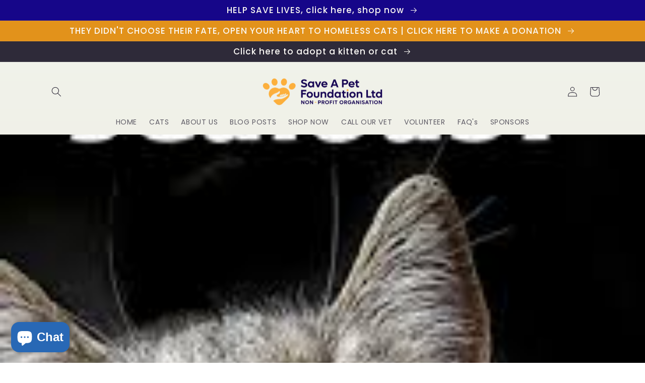

--- FILE ---
content_type: text/html; charset=utf-8
request_url: https://saveapetfdn.com/blogs/news/jealousy-is-not-a-personality-trait-reserved-only-for-humans
body_size: 25179
content:
<!doctype html>
<html class="no-js" lang="en">
  <head>
  <script type="application/ld+json">
{
  "@context": "https://schema.org",
  "@type": "AnimalShelter",
  "name": "Save A Pet Foundation Ltd",
  "image": "",
  "@id": "",
  "url": "https://saveapetfdn.com/",
  "telephone": "0459536620",
  "address": {
    "@type": "PostalAddress",
    "streetAddress": "12 Rosebrook, Ave, The Ponds",
    "addressLocality": "Sydney",
    "addressRegion": "NSW",
    "postalCode": "2769",
    "addressCountry": "AU"
  },
  "geo": {
    "@type": "GeoCoordinates",
    "latitude": -33.7159,
    "longitude": 150.9152295
  } ,
  "sameAs": [
    "https://www.facebook.com/saveapetfdn",
    "https://www.pinterest.com.au/Saveapetfoundation/",
    "https://saveapetfdn.com/",
    "https://www.instagram.com/saveapetfdn/"
  ] 
}
</script>
  <meta name="google-site-verification" content="W9hV1ly5f2tvDQ5xLksavewU7Pvdeiy0zKi-RxNLvFI" />
    <script>
    window.dataLayer = window.dataLayer || [];
</script>
  <!-- Google Tag Manager -->
<script>(function(w,d,s,l,i){w[l]=w[l]||[];w[l].push({'gtm.start':
new Date().getTime(),event:'gtm.js'});var f=d.getElementsByTagName(s)[0],
j=d.createElement(s),dl=l!='dataLayer'?'&l='+l:'';j.async=true;j.src=
'https://www.googletagmanager.com/gtm.js?id='+i+dl;f.parentNode.insertBefore(j,f);
})(window,document,'script','dataLayer','GTM-W8W6KPK');</script>
<!-- End Google Tag Manager -->

  

    <meta charset="utf-8">
    <meta http-equiv="X-UA-Compatible" content="IE=edge">
    <meta name="viewport" content="width=device-width,initial-scale=1">
    <meta name="theme-color" content="">
    <link rel="canonical" href="https://saveapetfdn.com/blogs/news/jealousy-is-not-a-personality-trait-reserved-only-for-humans">
    <link rel="preconnect" href="https://cdn.shopify.com" crossorigin>
  <meta name="facebook-domain-verification" content="c49pptgyfq8wtblaklwldw0d959x7z" /><link rel="icon" type="image/png" href="//saveapetfdn.com/cdn/shop/files/save-a-pet-logo-favico.png?crop=center&height=32&v=1663033578&width=32"><link rel="preconnect" href="https://fonts.shopifycdn.com" crossorigin><title>
      Jealousy is not a personality trait reserved only for humans.
 &ndash; Save A Pet Foundation | Non- Profit Organisation Pet Toys &amp; Food</title>

    
      <meta name="description" content="  It is common to see many cats either gradually or suddenly become possessive over their human guardians. While some people may take this as a simple sign of affectionate attachment, a possessive cat can actually be a risk to themselves, to their owners and others around them. This is especially the case when possessi">
    

    

<meta property="og:site_name" content="Save A Pet Foundation | Non- Profit Organisation Pet Toys &amp; Food">
<meta property="og:url" content="https://saveapetfdn.com/blogs/news/jealousy-is-not-a-personality-trait-reserved-only-for-humans">
<meta property="og:title" content="Jealousy is not a personality trait reserved only for humans.">
<meta property="og:type" content="article">
<meta property="og:description" content="  It is common to see many cats either gradually or suddenly become possessive over their human guardians. While some people may take this as a simple sign of affectionate attachment, a possessive cat can actually be a risk to themselves, to their owners and others around them. This is especially the case when possessi"><meta property="og:image" content="http://saveapetfdn.com/cdn/shop/articles/jealous_cat-401587.jpg?v=1675684830">
  <meta property="og:image:secure_url" content="https://saveapetfdn.com/cdn/shop/articles/jealous_cat-401587.jpg?v=1675684830">
  <meta property="og:image:width" content="183">
  <meta property="og:image:height" content="275"><meta name="twitter:card" content="summary_large_image">
<meta name="twitter:title" content="Jealousy is not a personality trait reserved only for humans.">
<meta name="twitter:description" content="  It is common to see many cats either gradually or suddenly become possessive over their human guardians. While some people may take this as a simple sign of affectionate attachment, a possessive cat can actually be a risk to themselves, to their owners and others around them. This is especially the case when possessi">


    <script src="//saveapetfdn.com/cdn/shop/t/6/assets/global.js?v=149496944046504657681671449489" defer="defer"></script>
    <script>window.performance && window.performance.mark && window.performance.mark('shopify.content_for_header.start');</script><meta name="google-site-verification" content="W9hV1ly5f2tvDQ5xLksavewU7Pvdeiy0zKi-RxNLvFI">
<meta id="shopify-digital-wallet" name="shopify-digital-wallet" content="/30374101128/digital_wallets/dialog">
<meta name="shopify-checkout-api-token" content="561ec3e90736bff4b72f84d527acb2e8">
<meta id="in-context-paypal-metadata" data-shop-id="30374101128" data-venmo-supported="false" data-environment="production" data-locale="en_US" data-paypal-v4="true" data-currency="AUD">
<link rel="alternate" type="application/atom+xml" title="Feed" href="/blogs/news.atom" />
<script async="async" src="/checkouts/internal/preloads.js?locale=en-AU"></script>
<link rel="preconnect" href="https://shop.app" crossorigin="anonymous">
<script async="async" src="https://shop.app/checkouts/internal/preloads.js?locale=en-AU&shop_id=30374101128" crossorigin="anonymous"></script>
<script id="apple-pay-shop-capabilities" type="application/json">{"shopId":30374101128,"countryCode":"AU","currencyCode":"AUD","merchantCapabilities":["supports3DS"],"merchantId":"gid:\/\/shopify\/Shop\/30374101128","merchantName":"Save A Pet Foundation | Non- Profit Organisation Pet Toys \u0026 Food","requiredBillingContactFields":["postalAddress","email","phone"],"requiredShippingContactFields":["postalAddress","email","phone"],"shippingType":"shipping","supportedNetworks":["visa","masterCard","amex","jcb"],"total":{"type":"pending","label":"Save A Pet Foundation | Non- Profit Organisation Pet Toys \u0026 Food","amount":"1.00"},"shopifyPaymentsEnabled":true,"supportsSubscriptions":true}</script>
<script id="shopify-features" type="application/json">{"accessToken":"561ec3e90736bff4b72f84d527acb2e8","betas":["rich-media-storefront-analytics"],"domain":"saveapetfdn.com","predictiveSearch":true,"shopId":30374101128,"locale":"en"}</script>
<script>var Shopify = Shopify || {};
Shopify.shop = "saveapetfoundation.myshopify.com";
Shopify.locale = "en";
Shopify.currency = {"active":"AUD","rate":"1.0"};
Shopify.country = "AU";
Shopify.theme = {"name":"Sense","id":127197708424,"schema_name":"Sense","schema_version":"5.0.1","theme_store_id":1356,"role":"main"};
Shopify.theme.handle = "null";
Shopify.theme.style = {"id":null,"handle":null};
Shopify.cdnHost = "saveapetfdn.com/cdn";
Shopify.routes = Shopify.routes || {};
Shopify.routes.root = "/";</script>
<script type="module">!function(o){(o.Shopify=o.Shopify||{}).modules=!0}(window);</script>
<script>!function(o){function n(){var o=[];function n(){o.push(Array.prototype.slice.apply(arguments))}return n.q=o,n}var t=o.Shopify=o.Shopify||{};t.loadFeatures=n(),t.autoloadFeatures=n()}(window);</script>
<script>
  window.ShopifyPay = window.ShopifyPay || {};
  window.ShopifyPay.apiHost = "shop.app\/pay";
  window.ShopifyPay.redirectState = null;
</script>
<script id="shop-js-analytics" type="application/json">{"pageType":"article"}</script>
<script defer="defer" async type="module" src="//saveapetfdn.com/cdn/shopifycloud/shop-js/modules/v2/client.init-shop-cart-sync_BT-GjEfc.en.esm.js"></script>
<script defer="defer" async type="module" src="//saveapetfdn.com/cdn/shopifycloud/shop-js/modules/v2/chunk.common_D58fp_Oc.esm.js"></script>
<script defer="defer" async type="module" src="//saveapetfdn.com/cdn/shopifycloud/shop-js/modules/v2/chunk.modal_xMitdFEc.esm.js"></script>
<script type="module">
  await import("//saveapetfdn.com/cdn/shopifycloud/shop-js/modules/v2/client.init-shop-cart-sync_BT-GjEfc.en.esm.js");
await import("//saveapetfdn.com/cdn/shopifycloud/shop-js/modules/v2/chunk.common_D58fp_Oc.esm.js");
await import("//saveapetfdn.com/cdn/shopifycloud/shop-js/modules/v2/chunk.modal_xMitdFEc.esm.js");

  window.Shopify.SignInWithShop?.initShopCartSync?.({"fedCMEnabled":true,"windoidEnabled":true});

</script>
<script>
  window.Shopify = window.Shopify || {};
  if (!window.Shopify.featureAssets) window.Shopify.featureAssets = {};
  window.Shopify.featureAssets['shop-js'] = {"shop-cart-sync":["modules/v2/client.shop-cart-sync_DZOKe7Ll.en.esm.js","modules/v2/chunk.common_D58fp_Oc.esm.js","modules/v2/chunk.modal_xMitdFEc.esm.js"],"init-fed-cm":["modules/v2/client.init-fed-cm_B6oLuCjv.en.esm.js","modules/v2/chunk.common_D58fp_Oc.esm.js","modules/v2/chunk.modal_xMitdFEc.esm.js"],"shop-cash-offers":["modules/v2/client.shop-cash-offers_D2sdYoxE.en.esm.js","modules/v2/chunk.common_D58fp_Oc.esm.js","modules/v2/chunk.modal_xMitdFEc.esm.js"],"shop-login-button":["modules/v2/client.shop-login-button_QeVjl5Y3.en.esm.js","modules/v2/chunk.common_D58fp_Oc.esm.js","modules/v2/chunk.modal_xMitdFEc.esm.js"],"pay-button":["modules/v2/client.pay-button_DXTOsIq6.en.esm.js","modules/v2/chunk.common_D58fp_Oc.esm.js","modules/v2/chunk.modal_xMitdFEc.esm.js"],"shop-button":["modules/v2/client.shop-button_DQZHx9pm.en.esm.js","modules/v2/chunk.common_D58fp_Oc.esm.js","modules/v2/chunk.modal_xMitdFEc.esm.js"],"avatar":["modules/v2/client.avatar_BTnouDA3.en.esm.js"],"init-windoid":["modules/v2/client.init-windoid_CR1B-cfM.en.esm.js","modules/v2/chunk.common_D58fp_Oc.esm.js","modules/v2/chunk.modal_xMitdFEc.esm.js"],"init-shop-for-new-customer-accounts":["modules/v2/client.init-shop-for-new-customer-accounts_C_vY_xzh.en.esm.js","modules/v2/client.shop-login-button_QeVjl5Y3.en.esm.js","modules/v2/chunk.common_D58fp_Oc.esm.js","modules/v2/chunk.modal_xMitdFEc.esm.js"],"init-shop-email-lookup-coordinator":["modules/v2/client.init-shop-email-lookup-coordinator_BI7n9ZSv.en.esm.js","modules/v2/chunk.common_D58fp_Oc.esm.js","modules/v2/chunk.modal_xMitdFEc.esm.js"],"init-shop-cart-sync":["modules/v2/client.init-shop-cart-sync_BT-GjEfc.en.esm.js","modules/v2/chunk.common_D58fp_Oc.esm.js","modules/v2/chunk.modal_xMitdFEc.esm.js"],"shop-toast-manager":["modules/v2/client.shop-toast-manager_DiYdP3xc.en.esm.js","modules/v2/chunk.common_D58fp_Oc.esm.js","modules/v2/chunk.modal_xMitdFEc.esm.js"],"init-customer-accounts":["modules/v2/client.init-customer-accounts_D9ZNqS-Q.en.esm.js","modules/v2/client.shop-login-button_QeVjl5Y3.en.esm.js","modules/v2/chunk.common_D58fp_Oc.esm.js","modules/v2/chunk.modal_xMitdFEc.esm.js"],"init-customer-accounts-sign-up":["modules/v2/client.init-customer-accounts-sign-up_iGw4briv.en.esm.js","modules/v2/client.shop-login-button_QeVjl5Y3.en.esm.js","modules/v2/chunk.common_D58fp_Oc.esm.js","modules/v2/chunk.modal_xMitdFEc.esm.js"],"shop-follow-button":["modules/v2/client.shop-follow-button_CqMgW2wH.en.esm.js","modules/v2/chunk.common_D58fp_Oc.esm.js","modules/v2/chunk.modal_xMitdFEc.esm.js"],"checkout-modal":["modules/v2/client.checkout-modal_xHeaAweL.en.esm.js","modules/v2/chunk.common_D58fp_Oc.esm.js","modules/v2/chunk.modal_xMitdFEc.esm.js"],"shop-login":["modules/v2/client.shop-login_D91U-Q7h.en.esm.js","modules/v2/chunk.common_D58fp_Oc.esm.js","modules/v2/chunk.modal_xMitdFEc.esm.js"],"lead-capture":["modules/v2/client.lead-capture_BJmE1dJe.en.esm.js","modules/v2/chunk.common_D58fp_Oc.esm.js","modules/v2/chunk.modal_xMitdFEc.esm.js"],"payment-terms":["modules/v2/client.payment-terms_Ci9AEqFq.en.esm.js","modules/v2/chunk.common_D58fp_Oc.esm.js","modules/v2/chunk.modal_xMitdFEc.esm.js"]};
</script>
<script>(function() {
  var isLoaded = false;
  function asyncLoad() {
    if (isLoaded) return;
    isLoaded = true;
    var urls = ["\/\/cdn.shopify.com\/proxy\/929993338e2f0fc3f247668cf6bef2e693bc0b91d9e0ca9f65a50d2c311eb36f\/d2xrtfsb9f45pw.cloudfront.net\/scripttag\/bixgrow-track.js?shop=saveapetfoundation.myshopify.com\u0026sp-cache-control=cHVibGljLCBtYXgtYWdlPTkwMA","\/\/shopify.privy.com\/widget.js?shop=saveapetfoundation.myshopify.com"];
    for (var i = 0; i < urls.length; i++) {
      var s = document.createElement('script');
      s.type = 'text/javascript';
      s.async = true;
      s.src = urls[i];
      var x = document.getElementsByTagName('script')[0];
      x.parentNode.insertBefore(s, x);
    }
  };
  if(window.attachEvent) {
    window.attachEvent('onload', asyncLoad);
  } else {
    window.addEventListener('load', asyncLoad, false);
  }
})();</script>
<script id="__st">var __st={"a":30374101128,"offset":39600,"reqid":"dffbdc02-4b28-4119-89d7-c8d242ddae77-1769148584","pageurl":"saveapetfdn.com\/blogs\/news\/jealousy-is-not-a-personality-trait-reserved-only-for-humans","s":"articles-555458986120","u":"555f9b07cd23","p":"article","rtyp":"article","rid":555458986120};</script>
<script>window.ShopifyPaypalV4VisibilityTracking = true;</script>
<script id="captcha-bootstrap">!function(){'use strict';const t='contact',e='account',n='new_comment',o=[[t,t],['blogs',n],['comments',n],[t,'customer']],c=[[e,'customer_login'],[e,'guest_login'],[e,'recover_customer_password'],[e,'create_customer']],r=t=>t.map((([t,e])=>`form[action*='/${t}']:not([data-nocaptcha='true']) input[name='form_type'][value='${e}']`)).join(','),a=t=>()=>t?[...document.querySelectorAll(t)].map((t=>t.form)):[];function s(){const t=[...o],e=r(t);return a(e)}const i='password',u='form_key',d=['recaptcha-v3-token','g-recaptcha-response','h-captcha-response',i],f=()=>{try{return window.sessionStorage}catch{return}},m='__shopify_v',_=t=>t.elements[u];function p(t,e,n=!1){try{const o=window.sessionStorage,c=JSON.parse(o.getItem(e)),{data:r}=function(t){const{data:e,action:n}=t;return t[m]||n?{data:e,action:n}:{data:t,action:n}}(c);for(const[e,n]of Object.entries(r))t.elements[e]&&(t.elements[e].value=n);n&&o.removeItem(e)}catch(o){console.error('form repopulation failed',{error:o})}}const l='form_type',E='cptcha';function T(t){t.dataset[E]=!0}const w=window,h=w.document,L='Shopify',v='ce_forms',y='captcha';let A=!1;((t,e)=>{const n=(g='f06e6c50-85a8-45c8-87d0-21a2b65856fe',I='https://cdn.shopify.com/shopifycloud/storefront-forms-hcaptcha/ce_storefront_forms_captcha_hcaptcha.v1.5.2.iife.js',D={infoText:'Protected by hCaptcha',privacyText:'Privacy',termsText:'Terms'},(t,e,n)=>{const o=w[L][v],c=o.bindForm;if(c)return c(t,g,e,D).then(n);var r;o.q.push([[t,g,e,D],n]),r=I,A||(h.body.append(Object.assign(h.createElement('script'),{id:'captcha-provider',async:!0,src:r})),A=!0)});var g,I,D;w[L]=w[L]||{},w[L][v]=w[L][v]||{},w[L][v].q=[],w[L][y]=w[L][y]||{},w[L][y].protect=function(t,e){n(t,void 0,e),T(t)},Object.freeze(w[L][y]),function(t,e,n,w,h,L){const[v,y,A,g]=function(t,e,n){const i=e?o:[],u=t?c:[],d=[...i,...u],f=r(d),m=r(i),_=r(d.filter((([t,e])=>n.includes(e))));return[a(f),a(m),a(_),s()]}(w,h,L),I=t=>{const e=t.target;return e instanceof HTMLFormElement?e:e&&e.form},D=t=>v().includes(t);t.addEventListener('submit',(t=>{const e=I(t);if(!e)return;const n=D(e)&&!e.dataset.hcaptchaBound&&!e.dataset.recaptchaBound,o=_(e),c=g().includes(e)&&(!o||!o.value);(n||c)&&t.preventDefault(),c&&!n&&(function(t){try{if(!f())return;!function(t){const e=f();if(!e)return;const n=_(t);if(!n)return;const o=n.value;o&&e.removeItem(o)}(t);const e=Array.from(Array(32),(()=>Math.random().toString(36)[2])).join('');!function(t,e){_(t)||t.append(Object.assign(document.createElement('input'),{type:'hidden',name:u})),t.elements[u].value=e}(t,e),function(t,e){const n=f();if(!n)return;const o=[...t.querySelectorAll(`input[type='${i}']`)].map((({name:t})=>t)),c=[...d,...o],r={};for(const[a,s]of new FormData(t).entries())c.includes(a)||(r[a]=s);n.setItem(e,JSON.stringify({[m]:1,action:t.action,data:r}))}(t,e)}catch(e){console.error('failed to persist form',e)}}(e),e.submit())}));const S=(t,e)=>{t&&!t.dataset[E]&&(n(t,e.some((e=>e===t))),T(t))};for(const o of['focusin','change'])t.addEventListener(o,(t=>{const e=I(t);D(e)&&S(e,y())}));const B=e.get('form_key'),M=e.get(l),P=B&&M;t.addEventListener('DOMContentLoaded',(()=>{const t=y();if(P)for(const e of t)e.elements[l].value===M&&p(e,B);[...new Set([...A(),...v().filter((t=>'true'===t.dataset.shopifyCaptcha))])].forEach((e=>S(e,t)))}))}(h,new URLSearchParams(w.location.search),n,t,e,['guest_login'])})(!0,!0)}();</script>
<script integrity="sha256-4kQ18oKyAcykRKYeNunJcIwy7WH5gtpwJnB7kiuLZ1E=" data-source-attribution="shopify.loadfeatures" defer="defer" src="//saveapetfdn.com/cdn/shopifycloud/storefront/assets/storefront/load_feature-a0a9edcb.js" crossorigin="anonymous"></script>
<script crossorigin="anonymous" defer="defer" src="//saveapetfdn.com/cdn/shopifycloud/storefront/assets/shopify_pay/storefront-65b4c6d7.js?v=20250812"></script>
<script data-source-attribution="shopify.dynamic_checkout.dynamic.init">var Shopify=Shopify||{};Shopify.PaymentButton=Shopify.PaymentButton||{isStorefrontPortableWallets:!0,init:function(){window.Shopify.PaymentButton.init=function(){};var t=document.createElement("script");t.src="https://saveapetfdn.com/cdn/shopifycloud/portable-wallets/latest/portable-wallets.en.js",t.type="module",document.head.appendChild(t)}};
</script>
<script data-source-attribution="shopify.dynamic_checkout.buyer_consent">
  function portableWalletsHideBuyerConsent(e){var t=document.getElementById("shopify-buyer-consent"),n=document.getElementById("shopify-subscription-policy-button");t&&n&&(t.classList.add("hidden"),t.setAttribute("aria-hidden","true"),n.removeEventListener("click",e))}function portableWalletsShowBuyerConsent(e){var t=document.getElementById("shopify-buyer-consent"),n=document.getElementById("shopify-subscription-policy-button");t&&n&&(t.classList.remove("hidden"),t.removeAttribute("aria-hidden"),n.addEventListener("click",e))}window.Shopify?.PaymentButton&&(window.Shopify.PaymentButton.hideBuyerConsent=portableWalletsHideBuyerConsent,window.Shopify.PaymentButton.showBuyerConsent=portableWalletsShowBuyerConsent);
</script>
<script data-source-attribution="shopify.dynamic_checkout.cart.bootstrap">document.addEventListener("DOMContentLoaded",(function(){function t(){return document.querySelector("shopify-accelerated-checkout-cart, shopify-accelerated-checkout")}if(t())Shopify.PaymentButton.init();else{new MutationObserver((function(e,n){t()&&(Shopify.PaymentButton.init(),n.disconnect())})).observe(document.body,{childList:!0,subtree:!0})}}));
</script>
<link id="shopify-accelerated-checkout-styles" rel="stylesheet" media="screen" href="https://saveapetfdn.com/cdn/shopifycloud/portable-wallets/latest/accelerated-checkout-backwards-compat.css" crossorigin="anonymous">
<style id="shopify-accelerated-checkout-cart">
        #shopify-buyer-consent {
  margin-top: 1em;
  display: inline-block;
  width: 100%;
}

#shopify-buyer-consent.hidden {
  display: none;
}

#shopify-subscription-policy-button {
  background: none;
  border: none;
  padding: 0;
  text-decoration: underline;
  font-size: inherit;
  cursor: pointer;
}

#shopify-subscription-policy-button::before {
  box-shadow: none;
}

      </style>
<script id="sections-script" data-sections="header,footer" defer="defer" src="//saveapetfdn.com/cdn/shop/t/6/compiled_assets/scripts.js?v=1737"></script>
<script>window.performance && window.performance.mark && window.performance.mark('shopify.content_for_header.end');</script>


    <style data-shopify>
      @font-face {
  font-family: Poppins;
  font-weight: 400;
  font-style: normal;
  font-display: swap;
  src: url("//saveapetfdn.com/cdn/fonts/poppins/poppins_n4.0ba78fa5af9b0e1a374041b3ceaadf0a43b41362.woff2") format("woff2"),
       url("//saveapetfdn.com/cdn/fonts/poppins/poppins_n4.214741a72ff2596839fc9760ee7a770386cf16ca.woff") format("woff");
}

      @font-face {
  font-family: Poppins;
  font-weight: 700;
  font-style: normal;
  font-display: swap;
  src: url("//saveapetfdn.com/cdn/fonts/poppins/poppins_n7.56758dcf284489feb014a026f3727f2f20a54626.woff2") format("woff2"),
       url("//saveapetfdn.com/cdn/fonts/poppins/poppins_n7.f34f55d9b3d3205d2cd6f64955ff4b36f0cfd8da.woff") format("woff");
}

      @font-face {
  font-family: Poppins;
  font-weight: 400;
  font-style: italic;
  font-display: swap;
  src: url("//saveapetfdn.com/cdn/fonts/poppins/poppins_i4.846ad1e22474f856bd6b81ba4585a60799a9f5d2.woff2") format("woff2"),
       url("//saveapetfdn.com/cdn/fonts/poppins/poppins_i4.56b43284e8b52fc64c1fd271f289a39e8477e9ec.woff") format("woff");
}

      @font-face {
  font-family: Poppins;
  font-weight: 700;
  font-style: italic;
  font-display: swap;
  src: url("//saveapetfdn.com/cdn/fonts/poppins/poppins_i7.42fd71da11e9d101e1e6c7932199f925f9eea42d.woff2") format("woff2"),
       url("//saveapetfdn.com/cdn/fonts/poppins/poppins_i7.ec8499dbd7616004e21155106d13837fff4cf556.woff") format("woff");
}

      @font-face {
  font-family: Poppins;
  font-weight: 500;
  font-style: normal;
  font-display: swap;
  src: url("//saveapetfdn.com/cdn/fonts/poppins/poppins_n5.ad5b4b72b59a00358afc706450c864c3c8323842.woff2") format("woff2"),
       url("//saveapetfdn.com/cdn/fonts/poppins/poppins_n5.33757fdf985af2d24b32fcd84c9a09224d4b2c39.woff") format("woff");
}


      :root {
        --font-body-family: Poppins, sans-serif;
        --font-body-style: normal;
        --font-body-weight: 400;
        --font-body-weight-bold: 700;

        --font-heading-family: Poppins, sans-serif;
        --font-heading-style: normal;
        --font-heading-weight: 500;

        --font-body-scale: 1.0;
        --font-heading-scale: 1.3;

        --color-base-text: 46, 42, 57;
        --color-shadow: 46, 42, 57;
        --color-base-background-1: 253, 251, 247;
        --color-base-background-2: 237, 255, 167;
        --color-base-solid-button-labels: 250, 247, 242;
        --color-base-outline-button-labels: 46, 42, 57;
        --color-base-accent-1: 22, 6, 137;
        --color-base-accent-2: 226, 146, 27;
        --payment-terms-background-color: #FDFBF7;

        --gradient-base-background-1: linear-gradient(180deg, rgba(240, 244, 236, 1), rgba(241, 235, 226, 1) 100%);
        --gradient-base-background-2: radial-gradient(rgba(255, 229, 229, 1), rgba(255, 224, 218, 1) 25%, rgba(215, 255, 137, 1) 100%);
        --gradient-base-accent-1: #160689;
        --gradient-base-accent-2: #e2921b;

        --media-padding: px;
        --media-border-opacity: 0.1;
        --media-border-width: 0px;
        --media-radius: 12px;
        --media-shadow-opacity: 0.1;
        --media-shadow-horizontal-offset: 10px;
        --media-shadow-vertical-offset: 12px;
        --media-shadow-blur-radius: 20px;
        --media-shadow-visible: 1;

        --page-width: 120rem;
        --page-width-margin: 0rem;

        --product-card-image-padding: 0.0rem;
        --product-card-corner-radius: 1.2rem;
        --product-card-text-alignment: center;
        --product-card-border-width: 0.0rem;
        --product-card-border-opacity: 0.1;
        --product-card-shadow-opacity: 0.05;
        --product-card-shadow-visible: 1;
        --product-card-shadow-horizontal-offset: 1.0rem;
        --product-card-shadow-vertical-offset: 1.0rem;
        --product-card-shadow-blur-radius: 3.5rem;

        --collection-card-image-padding: 0.0rem;
        --collection-card-corner-radius: 1.2rem;
        --collection-card-text-alignment: center;
        --collection-card-border-width: 0.0rem;
        --collection-card-border-opacity: 0.1;
        --collection-card-shadow-opacity: 0.05;
        --collection-card-shadow-visible: 1;
        --collection-card-shadow-horizontal-offset: 1.0rem;
        --collection-card-shadow-vertical-offset: 1.0rem;
        --collection-card-shadow-blur-radius: 3.5rem;

        --blog-card-image-padding: 0.0rem;
        --blog-card-corner-radius: 1.2rem;
        --blog-card-text-alignment: center;
        --blog-card-border-width: 0.0rem;
        --blog-card-border-opacity: 0.1;
        --blog-card-shadow-opacity: 0.05;
        --blog-card-shadow-visible: 1;
        --blog-card-shadow-horizontal-offset: 1.0rem;
        --blog-card-shadow-vertical-offset: 1.0rem;
        --blog-card-shadow-blur-radius: 3.5rem;

        --badge-corner-radius: 2.0rem;

        --popup-border-width: 1px;
        --popup-border-opacity: 0.1;
        --popup-corner-radius: 22px;
        --popup-shadow-opacity: 0.1;
        --popup-shadow-horizontal-offset: 10px;
        --popup-shadow-vertical-offset: 12px;
        --popup-shadow-blur-radius: 20px;

        --drawer-border-width: 1px;
        --drawer-border-opacity: 0.1;
        --drawer-shadow-opacity: 0.0;
        --drawer-shadow-horizontal-offset: 0px;
        --drawer-shadow-vertical-offset: 4px;
        --drawer-shadow-blur-radius: 5px;

        --spacing-sections-desktop: 36px;
        --spacing-sections-mobile: 25px;

        --grid-desktop-vertical-spacing: 40px;
        --grid-desktop-horizontal-spacing: 40px;
        --grid-mobile-vertical-spacing: 20px;
        --grid-mobile-horizontal-spacing: 20px;

        --text-boxes-border-opacity: 0.1;
        --text-boxes-border-width: 0px;
        --text-boxes-radius: 24px;
        --text-boxes-shadow-opacity: 0.0;
        --text-boxes-shadow-visible: 0;
        --text-boxes-shadow-horizontal-offset: 10px;
        --text-boxes-shadow-vertical-offset: 12px;
        --text-boxes-shadow-blur-radius: 20px;

        --buttons-radius: 10px;
        --buttons-radius-outset: 11px;
        --buttons-border-width: 1px;
        --buttons-border-opacity: 0.55;
        --buttons-shadow-opacity: 0.0;
        --buttons-shadow-visible: 0;
        --buttons-shadow-horizontal-offset: 0px;
        --buttons-shadow-vertical-offset: 4px;
        --buttons-shadow-blur-radius: 5px;
        --buttons-border-offset: 0.3px;

        --inputs-radius: 10px;
        --inputs-border-width: 1px;
        --inputs-border-opacity: 0.55;
        --inputs-shadow-opacity: 0.0;
        --inputs-shadow-horizontal-offset: 0px;
        --inputs-margin-offset: 0px;
        --inputs-shadow-vertical-offset: 4px;
        --inputs-shadow-blur-radius: 5px;
        --inputs-radius-outset: 11px;

        --variant-pills-radius: 10px;
        --variant-pills-border-width: 0px;
        --variant-pills-border-opacity: 0.1;
        --variant-pills-shadow-opacity: 0.0;
        --variant-pills-shadow-horizontal-offset: 0px;
        --variant-pills-shadow-vertical-offset: 4px;
        --variant-pills-shadow-blur-radius: 5px;
      }

      *,
      *::before,
      *::after {
        box-sizing: inherit;
      }

      html {
        box-sizing: border-box;
        font-size: calc(var(--font-body-scale) * 62.5%);
        height: 100%;
      }

      body {
        display: grid;
        grid-template-rows: auto auto 1fr auto;
        grid-template-columns: 100%;
        min-height: 100%;
        margin: 0;
        font-size: 1.5rem;
        letter-spacing: 0.06rem;
        line-height: calc(1 + 0.8 / var(--font-body-scale));
        font-family: var(--font-body-family);
        font-style: var(--font-body-style);
        font-weight: var(--font-body-weight);
      }

      @media screen and (min-width: 750px) {
        body {
          font-size: 1.6rem;
        }
      }
    </style>

    <link href="//saveapetfdn.com/cdn/shop/t/6/assets/base.css?v=88290808517547527771692838928" rel="stylesheet" type="text/css" media="all" />
<link rel="preload" as="font" href="//saveapetfdn.com/cdn/fonts/poppins/poppins_n4.0ba78fa5af9b0e1a374041b3ceaadf0a43b41362.woff2" type="font/woff2" crossorigin><link rel="preload" as="font" href="//saveapetfdn.com/cdn/fonts/poppins/poppins_n5.ad5b4b72b59a00358afc706450c864c3c8323842.woff2" type="font/woff2" crossorigin><link rel="stylesheet" href="//saveapetfdn.com/cdn/shop/t/6/assets/component-predictive-search.css?v=83512081251802922551671449488" media="print" onload="this.media='all'"><script>document.documentElement.className = document.documentElement.className.replace('no-js', 'js');
    if (Shopify.designMode) {
      document.documentElement.classList.add('shopify-design-mode');
    }
    </script>
  <script src="https://cdn.shopify.com/extensions/e8878072-2f6b-4e89-8082-94b04320908d/inbox-1254/assets/inbox-chat-loader.js" type="text/javascript" defer="defer"></script>
<link href="https://monorail-edge.shopifysvc.com" rel="dns-prefetch">
<script>(function(){if ("sendBeacon" in navigator && "performance" in window) {try {var session_token_from_headers = performance.getEntriesByType('navigation')[0].serverTiming.find(x => x.name == '_s').description;} catch {var session_token_from_headers = undefined;}var session_cookie_matches = document.cookie.match(/_shopify_s=([^;]*)/);var session_token_from_cookie = session_cookie_matches && session_cookie_matches.length === 2 ? session_cookie_matches[1] : "";var session_token = session_token_from_headers || session_token_from_cookie || "";function handle_abandonment_event(e) {var entries = performance.getEntries().filter(function(entry) {return /monorail-edge.shopifysvc.com/.test(entry.name);});if (!window.abandonment_tracked && entries.length === 0) {window.abandonment_tracked = true;var currentMs = Date.now();var navigation_start = performance.timing.navigationStart;var payload = {shop_id: 30374101128,url: window.location.href,navigation_start,duration: currentMs - navigation_start,session_token,page_type: "article"};window.navigator.sendBeacon("https://monorail-edge.shopifysvc.com/v1/produce", JSON.stringify({schema_id: "online_store_buyer_site_abandonment/1.1",payload: payload,metadata: {event_created_at_ms: currentMs,event_sent_at_ms: currentMs}}));}}window.addEventListener('pagehide', handle_abandonment_event);}}());</script>
<script id="web-pixels-manager-setup">(function e(e,d,r,n,o){if(void 0===o&&(o={}),!Boolean(null===(a=null===(i=window.Shopify)||void 0===i?void 0:i.analytics)||void 0===a?void 0:a.replayQueue)){var i,a;window.Shopify=window.Shopify||{};var t=window.Shopify;t.analytics=t.analytics||{};var s=t.analytics;s.replayQueue=[],s.publish=function(e,d,r){return s.replayQueue.push([e,d,r]),!0};try{self.performance.mark("wpm:start")}catch(e){}var l=function(){var e={modern:/Edge?\/(1{2}[4-9]|1[2-9]\d|[2-9]\d{2}|\d{4,})\.\d+(\.\d+|)|Firefox\/(1{2}[4-9]|1[2-9]\d|[2-9]\d{2}|\d{4,})\.\d+(\.\d+|)|Chrom(ium|e)\/(9{2}|\d{3,})\.\d+(\.\d+|)|(Maci|X1{2}).+ Version\/(15\.\d+|(1[6-9]|[2-9]\d|\d{3,})\.\d+)([,.]\d+|)( \(\w+\)|)( Mobile\/\w+|) Safari\/|Chrome.+OPR\/(9{2}|\d{3,})\.\d+\.\d+|(CPU[ +]OS|iPhone[ +]OS|CPU[ +]iPhone|CPU IPhone OS|CPU iPad OS)[ +]+(15[._]\d+|(1[6-9]|[2-9]\d|\d{3,})[._]\d+)([._]\d+|)|Android:?[ /-](13[3-9]|1[4-9]\d|[2-9]\d{2}|\d{4,})(\.\d+|)(\.\d+|)|Android.+Firefox\/(13[5-9]|1[4-9]\d|[2-9]\d{2}|\d{4,})\.\d+(\.\d+|)|Android.+Chrom(ium|e)\/(13[3-9]|1[4-9]\d|[2-9]\d{2}|\d{4,})\.\d+(\.\d+|)|SamsungBrowser\/([2-9]\d|\d{3,})\.\d+/,legacy:/Edge?\/(1[6-9]|[2-9]\d|\d{3,})\.\d+(\.\d+|)|Firefox\/(5[4-9]|[6-9]\d|\d{3,})\.\d+(\.\d+|)|Chrom(ium|e)\/(5[1-9]|[6-9]\d|\d{3,})\.\d+(\.\d+|)([\d.]+$|.*Safari\/(?![\d.]+ Edge\/[\d.]+$))|(Maci|X1{2}).+ Version\/(10\.\d+|(1[1-9]|[2-9]\d|\d{3,})\.\d+)([,.]\d+|)( \(\w+\)|)( Mobile\/\w+|) Safari\/|Chrome.+OPR\/(3[89]|[4-9]\d|\d{3,})\.\d+\.\d+|(CPU[ +]OS|iPhone[ +]OS|CPU[ +]iPhone|CPU IPhone OS|CPU iPad OS)[ +]+(10[._]\d+|(1[1-9]|[2-9]\d|\d{3,})[._]\d+)([._]\d+|)|Android:?[ /-](13[3-9]|1[4-9]\d|[2-9]\d{2}|\d{4,})(\.\d+|)(\.\d+|)|Mobile Safari.+OPR\/([89]\d|\d{3,})\.\d+\.\d+|Android.+Firefox\/(13[5-9]|1[4-9]\d|[2-9]\d{2}|\d{4,})\.\d+(\.\d+|)|Android.+Chrom(ium|e)\/(13[3-9]|1[4-9]\d|[2-9]\d{2}|\d{4,})\.\d+(\.\d+|)|Android.+(UC? ?Browser|UCWEB|U3)[ /]?(15\.([5-9]|\d{2,})|(1[6-9]|[2-9]\d|\d{3,})\.\d+)\.\d+|SamsungBrowser\/(5\.\d+|([6-9]|\d{2,})\.\d+)|Android.+MQ{2}Browser\/(14(\.(9|\d{2,})|)|(1[5-9]|[2-9]\d|\d{3,})(\.\d+|))(\.\d+|)|K[Aa][Ii]OS\/(3\.\d+|([4-9]|\d{2,})\.\d+)(\.\d+|)/},d=e.modern,r=e.legacy,n=navigator.userAgent;return n.match(d)?"modern":n.match(r)?"legacy":"unknown"}(),u="modern"===l?"modern":"legacy",c=(null!=n?n:{modern:"",legacy:""})[u],f=function(e){return[e.baseUrl,"/wpm","/b",e.hashVersion,"modern"===e.buildTarget?"m":"l",".js"].join("")}({baseUrl:d,hashVersion:r,buildTarget:u}),m=function(e){var d=e.version,r=e.bundleTarget,n=e.surface,o=e.pageUrl,i=e.monorailEndpoint;return{emit:function(e){var a=e.status,t=e.errorMsg,s=(new Date).getTime(),l=JSON.stringify({metadata:{event_sent_at_ms:s},events:[{schema_id:"web_pixels_manager_load/3.1",payload:{version:d,bundle_target:r,page_url:o,status:a,surface:n,error_msg:t},metadata:{event_created_at_ms:s}}]});if(!i)return console&&console.warn&&console.warn("[Web Pixels Manager] No Monorail endpoint provided, skipping logging."),!1;try{return self.navigator.sendBeacon.bind(self.navigator)(i,l)}catch(e){}var u=new XMLHttpRequest;try{return u.open("POST",i,!0),u.setRequestHeader("Content-Type","text/plain"),u.send(l),!0}catch(e){return console&&console.warn&&console.warn("[Web Pixels Manager] Got an unhandled error while logging to Monorail."),!1}}}}({version:r,bundleTarget:l,surface:e.surface,pageUrl:self.location.href,monorailEndpoint:e.monorailEndpoint});try{o.browserTarget=l,function(e){var d=e.src,r=e.async,n=void 0===r||r,o=e.onload,i=e.onerror,a=e.sri,t=e.scriptDataAttributes,s=void 0===t?{}:t,l=document.createElement("script"),u=document.querySelector("head"),c=document.querySelector("body");if(l.async=n,l.src=d,a&&(l.integrity=a,l.crossOrigin="anonymous"),s)for(var f in s)if(Object.prototype.hasOwnProperty.call(s,f))try{l.dataset[f]=s[f]}catch(e){}if(o&&l.addEventListener("load",o),i&&l.addEventListener("error",i),u)u.appendChild(l);else{if(!c)throw new Error("Did not find a head or body element to append the script");c.appendChild(l)}}({src:f,async:!0,onload:function(){if(!function(){var e,d;return Boolean(null===(d=null===(e=window.Shopify)||void 0===e?void 0:e.analytics)||void 0===d?void 0:d.initialized)}()){var d=window.webPixelsManager.init(e)||void 0;if(d){var r=window.Shopify.analytics;r.replayQueue.forEach((function(e){var r=e[0],n=e[1],o=e[2];d.publishCustomEvent(r,n,o)})),r.replayQueue=[],r.publish=d.publishCustomEvent,r.visitor=d.visitor,r.initialized=!0}}},onerror:function(){return m.emit({status:"failed",errorMsg:"".concat(f," has failed to load")})},sri:function(e){var d=/^sha384-[A-Za-z0-9+/=]+$/;return"string"==typeof e&&d.test(e)}(c)?c:"",scriptDataAttributes:o}),m.emit({status:"loading"})}catch(e){m.emit({status:"failed",errorMsg:(null==e?void 0:e.message)||"Unknown error"})}}})({shopId: 30374101128,storefrontBaseUrl: "https://saveapetfdn.com",extensionsBaseUrl: "https://extensions.shopifycdn.com/cdn/shopifycloud/web-pixels-manager",monorailEndpoint: "https://monorail-edge.shopifysvc.com/unstable/produce_batch",surface: "storefront-renderer",enabledBetaFlags: ["2dca8a86"],webPixelsConfigList: [{"id":"440795272","configuration":"{\"config\":\"{\\\"google_tag_ids\\\":[\\\"G-C9SXXK1SBZ\\\",\\\"AW-11363759401\\\",\\\"GT-MKR69ZN\\\"],\\\"target_country\\\":\\\"AU\\\",\\\"gtag_events\\\":[{\\\"type\\\":\\\"begin_checkout\\\",\\\"action_label\\\":[\\\"G-C9SXXK1SBZ\\\",\\\"AW-11363759401\\\/VdQOCIOQ9O4YEKnq1Koq\\\"]},{\\\"type\\\":\\\"search\\\",\\\"action_label\\\":[\\\"G-C9SXXK1SBZ\\\",\\\"AW-11363759401\\\/XAg2CP2P9O4YEKnq1Koq\\\"]},{\\\"type\\\":\\\"view_item\\\",\\\"action_label\\\":[\\\"G-C9SXXK1SBZ\\\",\\\"AW-11363759401\\\/0eqPCPqP9O4YEKnq1Koq\\\",\\\"MC-NTJK6WESE6\\\"]},{\\\"type\\\":\\\"purchase\\\",\\\"action_label\\\":[\\\"G-C9SXXK1SBZ\\\",\\\"AW-11363759401\\\/3tyeCPSP9O4YEKnq1Koq\\\",\\\"MC-NTJK6WESE6\\\"]},{\\\"type\\\":\\\"page_view\\\",\\\"action_label\\\":[\\\"G-C9SXXK1SBZ\\\",\\\"AW-11363759401\\\/YIeeCPeP9O4YEKnq1Koq\\\",\\\"MC-NTJK6WESE6\\\"]},{\\\"type\\\":\\\"add_payment_info\\\",\\\"action_label\\\":[\\\"G-C9SXXK1SBZ\\\",\\\"AW-11363759401\\\/Q4fcCIaQ9O4YEKnq1Koq\\\"]},{\\\"type\\\":\\\"add_to_cart\\\",\\\"action_label\\\":[\\\"G-C9SXXK1SBZ\\\",\\\"AW-11363759401\\\/KNogCICQ9O4YEKnq1Koq\\\"]}],\\\"enable_monitoring_mode\\\":false}\"}","eventPayloadVersion":"v1","runtimeContext":"OPEN","scriptVersion":"b2a88bafab3e21179ed38636efcd8a93","type":"APP","apiClientId":1780363,"privacyPurposes":[],"dataSharingAdjustments":{"protectedCustomerApprovalScopes":["read_customer_address","read_customer_email","read_customer_name","read_customer_personal_data","read_customer_phone"]}},{"id":"106627208","configuration":"{\"pixel_id\":\"196879881710952\",\"pixel_type\":\"facebook_pixel\",\"metaapp_system_user_token\":\"-\"}","eventPayloadVersion":"v1","runtimeContext":"OPEN","scriptVersion":"ca16bc87fe92b6042fbaa3acc2fbdaa6","type":"APP","apiClientId":2329312,"privacyPurposes":["ANALYTICS","MARKETING","SALE_OF_DATA"],"dataSharingAdjustments":{"protectedCustomerApprovalScopes":["read_customer_address","read_customer_email","read_customer_name","read_customer_personal_data","read_customer_phone"]}},{"id":"66322568","configuration":"{\"tagID\":\"2614342450304\"}","eventPayloadVersion":"v1","runtimeContext":"STRICT","scriptVersion":"18031546ee651571ed29edbe71a3550b","type":"APP","apiClientId":3009811,"privacyPurposes":["ANALYTICS","MARKETING","SALE_OF_DATA"],"dataSharingAdjustments":{"protectedCustomerApprovalScopes":["read_customer_address","read_customer_email","read_customer_name","read_customer_personal_data","read_customer_phone"]}},{"id":"116588680","eventPayloadVersion":"1","runtimeContext":"LAX","scriptVersion":"1","type":"CUSTOM","privacyPurposes":["ANALYTICS","MARKETING","SALE_OF_DATA"],"name":"Google Ads Purchase Tracking"},{"id":"shopify-app-pixel","configuration":"{}","eventPayloadVersion":"v1","runtimeContext":"STRICT","scriptVersion":"0450","apiClientId":"shopify-pixel","type":"APP","privacyPurposes":["ANALYTICS","MARKETING"]},{"id":"shopify-custom-pixel","eventPayloadVersion":"v1","runtimeContext":"LAX","scriptVersion":"0450","apiClientId":"shopify-pixel","type":"CUSTOM","privacyPurposes":["ANALYTICS","MARKETING"]}],isMerchantRequest: false,initData: {"shop":{"name":"Save A Pet Foundation | Non- Profit Organisation Pet Toys \u0026 Food","paymentSettings":{"currencyCode":"AUD"},"myshopifyDomain":"saveapetfoundation.myshopify.com","countryCode":"AU","storefrontUrl":"https:\/\/saveapetfdn.com"},"customer":null,"cart":null,"checkout":null,"productVariants":[],"purchasingCompany":null},},"https://saveapetfdn.com/cdn","fcfee988w5aeb613cpc8e4bc33m6693e112",{"modern":"","legacy":""},{"shopId":"30374101128","storefrontBaseUrl":"https:\/\/saveapetfdn.com","extensionBaseUrl":"https:\/\/extensions.shopifycdn.com\/cdn\/shopifycloud\/web-pixels-manager","surface":"storefront-renderer","enabledBetaFlags":"[\"2dca8a86\"]","isMerchantRequest":"false","hashVersion":"fcfee988w5aeb613cpc8e4bc33m6693e112","publish":"custom","events":"[[\"page_viewed\",{}]]"});</script><script>
  window.ShopifyAnalytics = window.ShopifyAnalytics || {};
  window.ShopifyAnalytics.meta = window.ShopifyAnalytics.meta || {};
  window.ShopifyAnalytics.meta.currency = 'AUD';
  var meta = {"page":{"pageType":"article","resourceType":"article","resourceId":555458986120,"requestId":"dffbdc02-4b28-4119-89d7-c8d242ddae77-1769148584"}};
  for (var attr in meta) {
    window.ShopifyAnalytics.meta[attr] = meta[attr];
  }
</script>
<script class="analytics">
  (function () {
    var customDocumentWrite = function(content) {
      var jquery = null;

      if (window.jQuery) {
        jquery = window.jQuery;
      } else if (window.Checkout && window.Checkout.$) {
        jquery = window.Checkout.$;
      }

      if (jquery) {
        jquery('body').append(content);
      }
    };

    var hasLoggedConversion = function(token) {
      if (token) {
        return document.cookie.indexOf('loggedConversion=' + token) !== -1;
      }
      return false;
    }

    var setCookieIfConversion = function(token) {
      if (token) {
        var twoMonthsFromNow = new Date(Date.now());
        twoMonthsFromNow.setMonth(twoMonthsFromNow.getMonth() + 2);

        document.cookie = 'loggedConversion=' + token + '; expires=' + twoMonthsFromNow;
      }
    }

    var trekkie = window.ShopifyAnalytics.lib = window.trekkie = window.trekkie || [];
    if (trekkie.integrations) {
      return;
    }
    trekkie.methods = [
      'identify',
      'page',
      'ready',
      'track',
      'trackForm',
      'trackLink'
    ];
    trekkie.factory = function(method) {
      return function() {
        var args = Array.prototype.slice.call(arguments);
        args.unshift(method);
        trekkie.push(args);
        return trekkie;
      };
    };
    for (var i = 0; i < trekkie.methods.length; i++) {
      var key = trekkie.methods[i];
      trekkie[key] = trekkie.factory(key);
    }
    trekkie.load = function(config) {
      trekkie.config = config || {};
      trekkie.config.initialDocumentCookie = document.cookie;
      var first = document.getElementsByTagName('script')[0];
      var script = document.createElement('script');
      script.type = 'text/javascript';
      script.onerror = function(e) {
        var scriptFallback = document.createElement('script');
        scriptFallback.type = 'text/javascript';
        scriptFallback.onerror = function(error) {
                var Monorail = {
      produce: function produce(monorailDomain, schemaId, payload) {
        var currentMs = new Date().getTime();
        var event = {
          schema_id: schemaId,
          payload: payload,
          metadata: {
            event_created_at_ms: currentMs,
            event_sent_at_ms: currentMs
          }
        };
        return Monorail.sendRequest("https://" + monorailDomain + "/v1/produce", JSON.stringify(event));
      },
      sendRequest: function sendRequest(endpointUrl, payload) {
        // Try the sendBeacon API
        if (window && window.navigator && typeof window.navigator.sendBeacon === 'function' && typeof window.Blob === 'function' && !Monorail.isIos12()) {
          var blobData = new window.Blob([payload], {
            type: 'text/plain'
          });

          if (window.navigator.sendBeacon(endpointUrl, blobData)) {
            return true;
          } // sendBeacon was not successful

        } // XHR beacon

        var xhr = new XMLHttpRequest();

        try {
          xhr.open('POST', endpointUrl);
          xhr.setRequestHeader('Content-Type', 'text/plain');
          xhr.send(payload);
        } catch (e) {
          console.log(e);
        }

        return false;
      },
      isIos12: function isIos12() {
        return window.navigator.userAgent.lastIndexOf('iPhone; CPU iPhone OS 12_') !== -1 || window.navigator.userAgent.lastIndexOf('iPad; CPU OS 12_') !== -1;
      }
    };
    Monorail.produce('monorail-edge.shopifysvc.com',
      'trekkie_storefront_load_errors/1.1',
      {shop_id: 30374101128,
      theme_id: 127197708424,
      app_name: "storefront",
      context_url: window.location.href,
      source_url: "//saveapetfdn.com/cdn/s/trekkie.storefront.8d95595f799fbf7e1d32231b9a28fd43b70c67d3.min.js"});

        };
        scriptFallback.async = true;
        scriptFallback.src = '//saveapetfdn.com/cdn/s/trekkie.storefront.8d95595f799fbf7e1d32231b9a28fd43b70c67d3.min.js';
        first.parentNode.insertBefore(scriptFallback, first);
      };
      script.async = true;
      script.src = '//saveapetfdn.com/cdn/s/trekkie.storefront.8d95595f799fbf7e1d32231b9a28fd43b70c67d3.min.js';
      first.parentNode.insertBefore(script, first);
    };
    trekkie.load(
      {"Trekkie":{"appName":"storefront","development":false,"defaultAttributes":{"shopId":30374101128,"isMerchantRequest":null,"themeId":127197708424,"themeCityHash":"31334336458524923","contentLanguage":"en","currency":"AUD","eventMetadataId":"eeb18ffd-8415-43df-aace-986de0f4e943"},"isServerSideCookieWritingEnabled":true,"monorailRegion":"shop_domain","enabledBetaFlags":["65f19447"]},"Session Attribution":{},"S2S":{"facebookCapiEnabled":true,"source":"trekkie-storefront-renderer","apiClientId":580111}}
    );

    var loaded = false;
    trekkie.ready(function() {
      if (loaded) return;
      loaded = true;

      window.ShopifyAnalytics.lib = window.trekkie;

      var originalDocumentWrite = document.write;
      document.write = customDocumentWrite;
      try { window.ShopifyAnalytics.merchantGoogleAnalytics.call(this); } catch(error) {};
      document.write = originalDocumentWrite;

      window.ShopifyAnalytics.lib.page(null,{"pageType":"article","resourceType":"article","resourceId":555458986120,"requestId":"dffbdc02-4b28-4119-89d7-c8d242ddae77-1769148584","shopifyEmitted":true});

      var match = window.location.pathname.match(/checkouts\/(.+)\/(thank_you|post_purchase)/)
      var token = match? match[1]: undefined;
      if (!hasLoggedConversion(token)) {
        setCookieIfConversion(token);
        
      }
    });


        var eventsListenerScript = document.createElement('script');
        eventsListenerScript.async = true;
        eventsListenerScript.src = "//saveapetfdn.com/cdn/shopifycloud/storefront/assets/shop_events_listener-3da45d37.js";
        document.getElementsByTagName('head')[0].appendChild(eventsListenerScript);

})();</script>
<script
  defer
  src="https://saveapetfdn.com/cdn/shopifycloud/perf-kit/shopify-perf-kit-3.0.4.min.js"
  data-application="storefront-renderer"
  data-shop-id="30374101128"
  data-render-region="gcp-us-central1"
  data-page-type="article"
  data-theme-instance-id="127197708424"
  data-theme-name="Sense"
  data-theme-version="5.0.1"
  data-monorail-region="shop_domain"
  data-resource-timing-sampling-rate="10"
  data-shs="true"
  data-shs-beacon="true"
  data-shs-export-with-fetch="true"
  data-shs-logs-sample-rate="1"
  data-shs-beacon-endpoint="https://saveapetfdn.com/api/collect"
></script>
</head>

  <body class="gradient">
    <!-- Google Tag Manager (noscript) -->
<noscript><iframe src="https://www.googletagmanager.com/ns.html?id=GTM-W8W6KPK"
height="0" width="0" style="display:none;visibility:hidden"></iframe></noscript>
<!-- End Google Tag Manager (noscript) -->
    <a class="skip-to-content-link button visually-hidden" href="#MainContent">
      Skip to content
    </a><div id="shopify-section-announcement-bar" class="shopify-section"><div class="announcement-bar color-accent-1 gradient" role="region" aria-label="Announcement" ><a href="/collections" class="announcement-bar__link link link--text focus-inset animate-arrow"><div class="page-width">
                <p class="announcement-bar__message center h5">
                  HELP SAVE LIVES, click here, shop now
<svg viewBox="0 0 14 10" fill="none" aria-hidden="true" focusable="false" role="presentation" class="icon icon-arrow" xmlns="http://www.w3.org/2000/svg">
  <path fill-rule="evenodd" clip-rule="evenodd" d="M8.537.808a.5.5 0 01.817-.162l4 4a.5.5 0 010 .708l-4 4a.5.5 0 11-.708-.708L11.793 5.5H1a.5.5 0 010-1h10.793L8.646 1.354a.5.5 0 01-.109-.546z" fill="currentColor">
</svg>

</p>
              </div></a></div><div class="announcement-bar color-accent-2 gradient" role="region" aria-label="Announcement" ><a href="https://saveapetfdn.com/products/save-a-pet-foundation-ltd" class="announcement-bar__link link link--text focus-inset animate-arrow"><div class="page-width">
                <p class="announcement-bar__message center h5">
                  THEY DIDN&#39;T CHOOSE THEIR FATE, OPEN YOUR HEART TO HOMELESS CATS | CLICK HERE TO MAKE A DONATION
<svg viewBox="0 0 14 10" fill="none" aria-hidden="true" focusable="false" role="presentation" class="icon icon-arrow" xmlns="http://www.w3.org/2000/svg">
  <path fill-rule="evenodd" clip-rule="evenodd" d="M8.537.808a.5.5 0 01.817-.162l4 4a.5.5 0 010 .708l-4 4a.5.5 0 11-.708-.708L11.793 5.5H1a.5.5 0 010-1h10.793L8.646 1.354a.5.5 0 01-.109-.546z" fill="currentColor">
</svg>

</p>
              </div></a></div><div class="announcement-bar color-inverse gradient" role="region" aria-label="Announcement" ><a href="/blogs/cats-available-for-adoption" class="announcement-bar__link link link--text focus-inset animate-arrow"><div class="page-width">
                <p class="announcement-bar__message center h5">
                  Click here to adopt a kitten or cat
<svg viewBox="0 0 14 10" fill="none" aria-hidden="true" focusable="false" role="presentation" class="icon icon-arrow" xmlns="http://www.w3.org/2000/svg">
  <path fill-rule="evenodd" clip-rule="evenodd" d="M8.537.808a.5.5 0 01.817-.162l4 4a.5.5 0 010 .708l-4 4a.5.5 0 11-.708-.708L11.793 5.5H1a.5.5 0 010-1h10.793L8.646 1.354a.5.5 0 01-.109-.546z" fill="currentColor">
</svg>

</p>
              </div></a></div>
</div>
    <div id="shopify-section-header" class="shopify-section section-header"><link rel="stylesheet" href="//saveapetfdn.com/cdn/shop/t/6/assets/component-list-menu.css?v=151968516119678728991671449489" media="print" onload="this.media='all'">
<link rel="stylesheet" href="//saveapetfdn.com/cdn/shop/t/6/assets/component-search.css?v=96455689198851321781671449488" media="print" onload="this.media='all'">
<link rel="stylesheet" href="//saveapetfdn.com/cdn/shop/t/6/assets/component-menu-drawer.css?v=96612972721423373601692839352" media="print" onload="this.media='all'">
<link rel="stylesheet" href="//saveapetfdn.com/cdn/shop/t/6/assets/component-cart-notification.css?v=183358051719344305851671449487" media="print" onload="this.media='all'">
<link rel="stylesheet" href="//saveapetfdn.com/cdn/shop/t/6/assets/component-cart-items.css?v=23917223812499722491671449490" media="print" onload="this.media='all'"><link rel="stylesheet" href="//saveapetfdn.com/cdn/shop/t/6/assets/component-price.css?v=65402837579211014041671449488" media="print" onload="this.media='all'">
  <link rel="stylesheet" href="//saveapetfdn.com/cdn/shop/t/6/assets/component-loading-overlay.css?v=167310470843593579841671449490" media="print" onload="this.media='all'"><noscript><link href="//saveapetfdn.com/cdn/shop/t/6/assets/component-list-menu.css?v=151968516119678728991671449489" rel="stylesheet" type="text/css" media="all" /></noscript>
<noscript><link href="//saveapetfdn.com/cdn/shop/t/6/assets/component-search.css?v=96455689198851321781671449488" rel="stylesheet" type="text/css" media="all" /></noscript>
<noscript><link href="//saveapetfdn.com/cdn/shop/t/6/assets/component-menu-drawer.css?v=96612972721423373601692839352" rel="stylesheet" type="text/css" media="all" /></noscript>
<noscript><link href="//saveapetfdn.com/cdn/shop/t/6/assets/component-cart-notification.css?v=183358051719344305851671449487" rel="stylesheet" type="text/css" media="all" /></noscript>
<noscript><link href="//saveapetfdn.com/cdn/shop/t/6/assets/component-cart-items.css?v=23917223812499722491671449490" rel="stylesheet" type="text/css" media="all" /></noscript>

<style>
  header-drawer {
    justify-self: start;
    margin-left: -1.2rem;
  }

  .header__heading-logo {
    max-width: 250px;
  }

  @media screen and (min-width: 990px) {
    header-drawer {
      display: none;
    }
  }

  .menu-drawer-container {
    display: flex;
  }

  .list-menu {
    list-style: none;
    padding: 0;
    margin: 0;
  }

  .list-menu--inline {
    display: inline-flex;
    flex-wrap: wrap;
  }

  summary.list-menu__item {
    padding-right: 2.7rem;
  }

  .list-menu__item {
    display: flex;
    align-items: center;
    line-height: calc(1 + 0.3 / var(--font-body-scale));
  }

  .list-menu__item--link {
    text-decoration: none;
    padding-bottom: 1rem;
    padding-top: 1rem;
    line-height: calc(1 + 0.8 / var(--font-body-scale));
  }

  @media screen and (min-width: 750px) {
    .list-menu__item--link {
      padding-bottom: 0.5rem;
      padding-top: 0.5rem;
    }
  }
</style><style data-shopify>.header {
    padding-top: 10px;
    padding-bottom: 2px;
  }

  .section-header {
    margin-bottom: 0px;
  }

  @media screen and (min-width: 750px) {
    .section-header {
      margin-bottom: 0px;
    }
  }

  @media screen and (min-width: 990px) {
    .header {
      padding-top: 20px;
      padding-bottom: 4px;
    }
  }</style><script src="//saveapetfdn.com/cdn/shop/t/6/assets/details-disclosure.js?v=153497636716254413831671449490" defer="defer"></script>
<script src="//saveapetfdn.com/cdn/shop/t/6/assets/details-modal.js?v=4511761896672669691671449490" defer="defer"></script>
<script src="//saveapetfdn.com/cdn/shop/t/6/assets/cart-notification.js?v=160453272920806432391671449488" defer="defer"></script><svg xmlns="http://www.w3.org/2000/svg" class="hidden">
  <symbol id="icon-search" viewbox="0 0 18 19" fill="none">
    <path fill-rule="evenodd" clip-rule="evenodd" d="M11.03 11.68A5.784 5.784 0 112.85 3.5a5.784 5.784 0 018.18 8.18zm.26 1.12a6.78 6.78 0 11.72-.7l5.4 5.4a.5.5 0 11-.71.7l-5.41-5.4z" fill="currentColor"/>
  </symbol>

  <symbol id="icon-close" class="icon icon-close" fill="none" viewBox="0 0 18 17">
    <path d="M.865 15.978a.5.5 0 00.707.707l7.433-7.431 7.579 7.282a.501.501 0 00.846-.37.5.5 0 00-.153-.351L9.712 8.546l7.417-7.416a.5.5 0 10-.707-.708L8.991 7.853 1.413.573a.5.5 0 10-.693.72l7.563 7.268-7.418 7.417z" fill="currentColor">
  </symbol>
</svg>
<div class="header-wrapper color-background-1 gradient">
  <header class="header header--top-center header--mobile-center page-width header--has-menu"><header-drawer data-breakpoint="tablet">
        <details id="Details-menu-drawer-container" class="menu-drawer-container">
          <summary class="header__icon header__icon--menu header__icon--summary link focus-inset" aria-label="Menu">
            <span>
              <svg xmlns="http://www.w3.org/2000/svg" aria-hidden="true" focusable="false" role="presentation" class="icon icon-hamburger" fill="none" viewBox="0 0 18 16">
  <path d="M1 .5a.5.5 0 100 1h15.71a.5.5 0 000-1H1zM.5 8a.5.5 0 01.5-.5h15.71a.5.5 0 010 1H1A.5.5 0 01.5 8zm0 7a.5.5 0 01.5-.5h15.71a.5.5 0 010 1H1a.5.5 0 01-.5-.5z" fill="currentColor">
</svg>

              <svg xmlns="http://www.w3.org/2000/svg" aria-hidden="true" focusable="false" role="presentation" class="icon icon-close" fill="none" viewBox="0 0 18 17">
  <path d="M.865 15.978a.5.5 0 00.707.707l7.433-7.431 7.579 7.282a.501.501 0 00.846-.37.5.5 0 00-.153-.351L9.712 8.546l7.417-7.416a.5.5 0 10-.707-.708L8.991 7.853 1.413.573a.5.5 0 10-.693.72l7.563 7.268-7.418 7.417z" fill="currentColor">
</svg>

            </span>
          </summary>
          <div id="menu-drawer" class="gradient menu-drawer motion-reduce" tabindex="-1">
            <div class="menu-drawer__inner-container">
              <div class="menu-drawer__navigation-container">
                <nav class="menu-drawer__navigation">
                  <ul class="menu-drawer__menu has-submenu list-menu" role="list"><li><a href="/" class="menu-drawer__menu-item list-menu__item link link--text focus-inset">
                            HOME
                          </a></li><li><a href="/blogs/cats-available-for-adoption" class="menu-drawer__menu-item list-menu__item link link--text focus-inset">
                            CATS
                          </a></li><li><a href="/pages/[base64]" class="menu-drawer__menu-item list-menu__item link link--text focus-inset">
                            ABOUT US
                          </a></li><li><a href="/blogs/news" class="menu-drawer__menu-item list-menu__item link link--text focus-inset">
                            BLOG POSTS
                          </a></li><li><a href="/collections/all" class="menu-drawer__menu-item list-menu__item link link--text focus-inset">
                            SHOP NOW
                          </a></li><li><a href="https://www.localvet.com.au/boxhillvetclinic/" class="menu-drawer__menu-item list-menu__item link link--text focus-inset">
                            CALL OUR VET
                          </a></li><li><a href="/pages/application-for-volunteers" class="menu-drawer__menu-item list-menu__item link link--text focus-inset">
                            VOLUNTEER
                          </a></li><li><a href="/pages/faqs" class="menu-drawer__menu-item list-menu__item link link--text focus-inset">
                            FAQ&#39;s
                          </a></li><li><a href="/pages/website-sponsors" class="menu-drawer__menu-item list-menu__item link link--text focus-inset">
                            SPONSORS
                          </a></li></ul>
                </nav>
                <div class="menu-drawer__utility-links"><a href="/account/login" class="menu-drawer__account link focus-inset h5">
                      <svg xmlns="http://www.w3.org/2000/svg" aria-hidden="true" focusable="false" role="presentation" class="icon icon-account" fill="none" viewBox="0 0 18 19">
  <path fill-rule="evenodd" clip-rule="evenodd" d="M6 4.5a3 3 0 116 0 3 3 0 01-6 0zm3-4a4 4 0 100 8 4 4 0 000-8zm5.58 12.15c1.12.82 1.83 2.24 1.91 4.85H1.51c.08-2.6.79-4.03 1.9-4.85C4.66 11.75 6.5 11.5 9 11.5s4.35.26 5.58 1.15zM9 10.5c-2.5 0-4.65.24-6.17 1.35C1.27 12.98.5 14.93.5 18v.5h17V18c0-3.07-.77-5.02-2.33-6.15-1.52-1.1-3.67-1.35-6.17-1.35z" fill="currentColor">
</svg>

Log in</a><ul class="list list-social list-unstyled" role="list"><li class="list-social__item">
                        <a href="https://www.facebook.com/saveapetfdn" class="list-social__link link"><svg aria-hidden="true" focusable="false" role="presentation" class="icon icon-facebook" viewBox="0 0 18 18">
  <path fill="currentColor" d="M16.42.61c.27 0 .5.1.69.28.19.2.28.42.28.7v15.44c0 .27-.1.5-.28.69a.94.94 0 01-.7.28h-4.39v-6.7h2.25l.31-2.65h-2.56v-1.7c0-.4.1-.72.28-.93.18-.2.5-.32 1-.32h1.37V3.35c-.6-.06-1.27-.1-2.01-.1-1.01 0-1.83.3-2.45.9-.62.6-.93 1.44-.93 2.53v1.97H7.04v2.65h2.24V18H.98c-.28 0-.5-.1-.7-.28a.94.94 0 01-.28-.7V1.59c0-.27.1-.5.28-.69a.94.94 0 01.7-.28h15.44z">
</svg>
<span class="visually-hidden">https://www.facebook.com/saveapetfdn </span>
                        </a>
                      </li><li class="list-social__item">
                        <a href="https://www.pinterest.com.au/Saveapetfoundation/" class="list-social__link link"><svg aria-hidden="true" focusable="false" role="presentation" class="icon icon-pinterest" viewBox="0 0 17 18">
  <path fill="currentColor" d="M8.48.58a8.42 8.42 0 015.9 2.45 8.42 8.42 0 011.33 10.08 8.28 8.28 0 01-7.23 4.16 8.5 8.5 0 01-2.37-.32c.42-.68.7-1.29.85-1.8l.59-2.29c.14.28.41.52.8.73.4.2.8.31 1.24.31.87 0 1.65-.25 2.34-.75a4.87 4.87 0 001.6-2.05 7.3 7.3 0 00.56-2.93c0-1.3-.5-2.41-1.49-3.36a5.27 5.27 0 00-3.8-1.43c-.93 0-1.8.16-2.58.48A5.23 5.23 0 002.85 8.6c0 .75.14 1.41.43 1.98.28.56.7.96 1.27 1.2.1.04.19.04.26 0 .07-.03.12-.1.15-.2l.18-.68c.05-.15.02-.3-.11-.45a2.35 2.35 0 01-.57-1.63A3.96 3.96 0 018.6 4.8c1.09 0 1.94.3 2.54.89.61.6.92 1.37.92 2.32 0 .8-.11 1.54-.33 2.21a3.97 3.97 0 01-.93 1.62c-.4.4-.87.6-1.4.6-.43 0-.78-.15-1.06-.47-.27-.32-.36-.7-.26-1.13a111.14 111.14 0 01.47-1.6l.18-.73c.06-.26.09-.47.09-.65 0-.36-.1-.66-.28-.89-.2-.23-.47-.35-.83-.35-.45 0-.83.2-1.13.62-.3.41-.46.93-.46 1.56a4.1 4.1 0 00.18 1.15l.06.15c-.6 2.58-.95 4.1-1.08 4.54-.12.55-.16 1.2-.13 1.94a8.4 8.4 0 01-5-7.65c0-2.3.81-4.28 2.44-5.9A8.04 8.04 0 018.48.57z">
</svg>
<span class="visually-hidden">https://www.pinterest.com.au/Saveapetfoundation/</span>
                        </a>
                      </li><li class="list-social__item">
                        <a href="https://www.instagram.com/saveapetfdn/" class="list-social__link link"><svg aria-hidden="true" focusable="false" role="presentation" class="icon icon-instagram" viewBox="0 0 18 18">
  <path fill="currentColor" d="M8.77 1.58c2.34 0 2.62.01 3.54.05.86.04 1.32.18 1.63.3.41.17.7.35 1.01.66.3.3.5.6.65 1 .12.32.27.78.3 1.64.05.92.06 1.2.06 3.54s-.01 2.62-.05 3.54a4.79 4.79 0 01-.3 1.63c-.17.41-.35.7-.66 1.01-.3.3-.6.5-1.01.66-.31.12-.77.26-1.63.3-.92.04-1.2.05-3.54.05s-2.62 0-3.55-.05a4.79 4.79 0 01-1.62-.3c-.42-.16-.7-.35-1.01-.66-.31-.3-.5-.6-.66-1a4.87 4.87 0 01-.3-1.64c-.04-.92-.05-1.2-.05-3.54s0-2.62.05-3.54c.04-.86.18-1.32.3-1.63.16-.41.35-.7.66-1.01.3-.3.6-.5 1-.65.32-.12.78-.27 1.63-.3.93-.05 1.2-.06 3.55-.06zm0-1.58C6.39 0 6.09.01 5.15.05c-.93.04-1.57.2-2.13.4-.57.23-1.06.54-1.55 1.02C1 1.96.7 2.45.46 3.02c-.22.56-.37 1.2-.4 2.13C0 6.1 0 6.4 0 8.77s.01 2.68.05 3.61c.04.94.2 1.57.4 2.13.23.58.54 1.07 1.02 1.56.49.48.98.78 1.55 1.01.56.22 1.2.37 2.13.4.94.05 1.24.06 3.62.06 2.39 0 2.68-.01 3.62-.05.93-.04 1.57-.2 2.13-.41a4.27 4.27 0 001.55-1.01c.49-.49.79-.98 1.01-1.56.22-.55.37-1.19.41-2.13.04-.93.05-1.23.05-3.61 0-2.39 0-2.68-.05-3.62a6.47 6.47 0 00-.4-2.13 4.27 4.27 0 00-1.02-1.55A4.35 4.35 0 0014.52.46a6.43 6.43 0 00-2.13-.41A69 69 0 008.77 0z"/>
  <path fill="currentColor" d="M8.8 4a4.5 4.5 0 100 9 4.5 4.5 0 000-9zm0 7.43a2.92 2.92 0 110-5.85 2.92 2.92 0 010 5.85zM13.43 5a1.05 1.05 0 100-2.1 1.05 1.05 0 000 2.1z">
</svg>
<span class="visually-hidden">https://www.instagram.com/saveapetfdn/</span>
                        </a>
                      </li></ul>
                </div>
              </div>
            </div>
          </div>
        </details>
      </header-drawer><details-modal class="header__search">
        <details>
          <summary class="header__icon header__icon--search header__icon--summary link focus-inset modal__toggle" aria-haspopup="dialog" aria-label="Search">
            <span>
              <svg class="modal__toggle-open icon icon-search" aria-hidden="true" focusable="false" role="presentation">
                <use href="#icon-search">
              </svg>
              <svg class="modal__toggle-close icon icon-close" aria-hidden="true" focusable="false" role="presentation">
                <use href="#icon-close">
              </svg>
            </span>
          </summary>
          <div class="search-modal modal__content gradient" role="dialog" aria-modal="true" aria-label="Search">
            <div class="modal-overlay"></div>
            <div class="search-modal__content search-modal__content-bottom" tabindex="-1"><predictive-search class="search-modal__form" data-loading-text="Loading..."><form action="/search" method="get" role="search" class="search search-modal__form">
                  <div class="field">
                    <input class="search__input field__input"
                      id="Search-In-Modal-1"
                      type="search"
                      name="q"
                      value=""
                      placeholder="Search"role="combobox"
                        aria-expanded="false"
                        aria-owns="predictive-search-results-list"
                        aria-controls="predictive-search-results-list"
                        aria-haspopup="listbox"
                        aria-autocomplete="list"
                        autocorrect="off"
                        autocomplete="off"
                        autocapitalize="off"
                        spellcheck="false">
                    <label class="field__label" for="Search-In-Modal-1">Search</label>
                    <input type="hidden" name="options[prefix]" value="last">
                    <button class="search__button field__button" aria-label="Search">
                      <svg class="icon icon-search" aria-hidden="true" focusable="false" role="presentation">
                        <use href="#icon-search">
                      </svg>
                    </button>
                  </div><div class="predictive-search predictive-search--header" tabindex="-1" data-predictive-search>
                      <div class="predictive-search__loading-state">
                        <svg aria-hidden="true" focusable="false" role="presentation" class="spinner" viewBox="0 0 66 66" xmlns="http://www.w3.org/2000/svg">
                          <circle class="path" fill="none" stroke-width="6" cx="33" cy="33" r="30"></circle>
                        </svg>
                      </div>
                    </div>

                    <span class="predictive-search-status visually-hidden" role="status" aria-hidden="true"></span></form></predictive-search><button type="button" class="modal__close-button link link--text focus-inset" aria-label="Close">
                <svg class="icon icon-close" aria-hidden="true" focusable="false" role="presentation">
                  <use href="#icon-close">
                </svg>
              </button>
            </div>
          </div>
        </details>
      </details-modal><a href="/" class="header__heading-link link link--text focus-inset"><img src="//saveapetfdn.com/cdn/shop/files/save-a-pet-logo.png?v=1662531103" alt="Save A Pet Foundation | Non- Profit Organisation Pet Toys &amp; Food" srcset="//saveapetfdn.com/cdn/shop/files/save-a-pet-logo.png?v=1662531103&amp;width=50 50w, //saveapetfdn.com/cdn/shop/files/save-a-pet-logo.png?v=1662531103&amp;width=100 100w, //saveapetfdn.com/cdn/shop/files/save-a-pet-logo.png?v=1662531103&amp;width=150 150w, //saveapetfdn.com/cdn/shop/files/save-a-pet-logo.png?v=1662531103&amp;width=200 200w, //saveapetfdn.com/cdn/shop/files/save-a-pet-logo.png?v=1662531103&amp;width=250 250w, //saveapetfdn.com/cdn/shop/files/save-a-pet-logo.png?v=1662531103&amp;width=300 300w, //saveapetfdn.com/cdn/shop/files/save-a-pet-logo.png?v=1662531103&amp;width=400 400w, //saveapetfdn.com/cdn/shop/files/save-a-pet-logo.png?v=1662531103&amp;width=500 500w" width="250" height="62.602497792355244" class="header__heading-logo">
</a><nav class="header__inline-menu">
          <ul class="list-menu list-menu--inline" role="list"><li><a href="/" class="header__menu-item list-menu__item link link--text focus-inset">
                    <span>HOME</span>
                  </a></li><li><a href="/blogs/cats-available-for-adoption" class="header__menu-item list-menu__item link link--text focus-inset">
                    <span>CATS</span>
                  </a></li><li><a href="/pages/[base64]" class="header__menu-item list-menu__item link link--text focus-inset">
                    <span>ABOUT US</span>
                  </a></li><li><a href="/blogs/news" class="header__menu-item list-menu__item link link--text focus-inset">
                    <span>BLOG POSTS</span>
                  </a></li><li><a href="/collections/all" class="header__menu-item list-menu__item link link--text focus-inset">
                    <span>SHOP NOW</span>
                  </a></li><li><a href="https://www.localvet.com.au/boxhillvetclinic/" class="header__menu-item list-menu__item link link--text focus-inset">
                    <span>CALL OUR VET</span>
                  </a></li><li><a href="/pages/application-for-volunteers" class="header__menu-item list-menu__item link link--text focus-inset">
                    <span>VOLUNTEER</span>
                  </a></li><li><a href="/pages/faqs" class="header__menu-item list-menu__item link link--text focus-inset">
                    <span>FAQ&#39;s</span>
                  </a></li><li><a href="/pages/website-sponsors" class="header__menu-item list-menu__item link link--text focus-inset">
                    <span>SPONSORS</span>
                  </a></li></ul>
        </nav><div class="header__icons">
      <details-modal class="header__search">
        <details>
          <summary class="header__icon header__icon--search header__icon--summary link focus-inset modal__toggle" aria-haspopup="dialog" aria-label="Search">
            <span>
              <svg class="modal__toggle-open icon icon-search" aria-hidden="true" focusable="false" role="presentation">
                <use href="#icon-search">
              </svg>
              <svg class="modal__toggle-close icon icon-close" aria-hidden="true" focusable="false" role="presentation">
                <use href="#icon-close">
              </svg>
            </span>
          </summary>
          <div class="search-modal modal__content gradient" role="dialog" aria-modal="true" aria-label="Search">
            <div class="modal-overlay"></div>
            <div class="search-modal__content search-modal__content-bottom" tabindex="-1"><predictive-search class="search-modal__form" data-loading-text="Loading..."><form action="/search" method="get" role="search" class="search search-modal__form">
                  <div class="field">
                    <input class="search__input field__input"
                      id="Search-In-Modal"
                      type="search"
                      name="q"
                      value=""
                      placeholder="Search"role="combobox"
                        aria-expanded="false"
                        aria-owns="predictive-search-results-list"
                        aria-controls="predictive-search-results-list"
                        aria-haspopup="listbox"
                        aria-autocomplete="list"
                        autocorrect="off"
                        autocomplete="off"
                        autocapitalize="off"
                        spellcheck="false">
                    <label class="field__label" for="Search-In-Modal">Search</label>
                    <input type="hidden" name="options[prefix]" value="last">
                    <button class="search__button field__button" aria-label="Search">
                      <svg class="icon icon-search" aria-hidden="true" focusable="false" role="presentation">
                        <use href="#icon-search">
                      </svg>
                    </button>
                  </div><div class="predictive-search predictive-search--header" tabindex="-1" data-predictive-search>
                      <div class="predictive-search__loading-state">
                        <svg aria-hidden="true" focusable="false" role="presentation" class="spinner" viewBox="0 0 66 66" xmlns="http://www.w3.org/2000/svg">
                          <circle class="path" fill="none" stroke-width="6" cx="33" cy="33" r="30"></circle>
                        </svg>
                      </div>
                    </div>

                    <span class="predictive-search-status visually-hidden" role="status" aria-hidden="true"></span></form></predictive-search><button type="button" class="search-modal__close-button modal__close-button link link--text focus-inset" aria-label="Close">
                <svg class="icon icon-close" aria-hidden="true" focusable="false" role="presentation">
                  <use href="#icon-close">
                </svg>
              </button>
            </div>
          </div>
        </details>
      </details-modal><a href="/account/login" class="header__icon header__icon--account link focus-inset small-hide">
          <svg xmlns="http://www.w3.org/2000/svg" aria-hidden="true" focusable="false" role="presentation" class="icon icon-account" fill="none" viewBox="0 0 18 19">
  <path fill-rule="evenodd" clip-rule="evenodd" d="M6 4.5a3 3 0 116 0 3 3 0 01-6 0zm3-4a4 4 0 100 8 4 4 0 000-8zm5.58 12.15c1.12.82 1.83 2.24 1.91 4.85H1.51c.08-2.6.79-4.03 1.9-4.85C4.66 11.75 6.5 11.5 9 11.5s4.35.26 5.58 1.15zM9 10.5c-2.5 0-4.65.24-6.17 1.35C1.27 12.98.5 14.93.5 18v.5h17V18c0-3.07-.77-5.02-2.33-6.15-1.52-1.1-3.67-1.35-6.17-1.35z" fill="currentColor">
</svg>

          <span class="visually-hidden">Log in</span>
        </a><a href="/cart" class="header__icon header__icon--cart link focus-inset" id="cart-icon-bubble"><svg class="icon icon-cart-empty" aria-hidden="true" focusable="false" role="presentation" xmlns="http://www.w3.org/2000/svg" viewBox="0 0 40 40" fill="none">
  <path d="m15.75 11.8h-3.16l-.77 11.6a5 5 0 0 0 4.99 5.34h7.38a5 5 0 0 0 4.99-5.33l-.78-11.61zm0 1h-2.22l-.71 10.67a4 4 0 0 0 3.99 4.27h7.38a4 4 0 0 0 4-4.27l-.72-10.67h-2.22v.63a4.75 4.75 0 1 1 -9.5 0zm8.5 0h-7.5v.63a3.75 3.75 0 1 0 7.5 0z" fill="currentColor" fill-rule="evenodd"/>
</svg>
<span class="visually-hidden">Cart</span></a>
    </div>
  </header>
</div>

<cart-notification>
  <div class="cart-notification-wrapper page-width">
    <div id="cart-notification" class="cart-notification focus-inset color-background-1 gradient" aria-modal="true" aria-label="Item added to your cart" role="dialog" tabindex="-1">
      <div class="cart-notification__header">
        <h2 class="cart-notification__heading caption-large text-body"><svg class="icon icon-checkmark color-foreground-text" aria-hidden="true" focusable="false" xmlns="http://www.w3.org/2000/svg" viewBox="0 0 12 9" fill="none">
  <path fill-rule="evenodd" clip-rule="evenodd" d="M11.35.643a.5.5 0 01.006.707l-6.77 6.886a.5.5 0 01-.719-.006L.638 4.845a.5.5 0 11.724-.69l2.872 3.011 6.41-6.517a.5.5 0 01.707-.006h-.001z" fill="currentColor"/>
</svg>
Item added to your cart</h2>
        <button type="button" class="cart-notification__close modal__close-button link link--text focus-inset" aria-label="Close">
          <svg class="icon icon-close" aria-hidden="true" focusable="false"><use href="#icon-close"></svg>
        </button>
      </div>
      <div id="cart-notification-product" class="cart-notification-product"></div>
      <div class="cart-notification__links">
        <a href="/cart" id="cart-notification-button" class="button button--secondary button--full-width"></a>
        <form action="/cart" method="post" id="cart-notification-form">
          <button class="button button--primary button--full-width" name="checkout">Check out</button>
        </form>
        <button type="button" class="link button-label">Continue shopping</button>
      </div>
    </div>
  </div>
</cart-notification>
<style data-shopify>
  .cart-notification {
     display: none;
  }
</style>


<script type="application/ld+json">
  {
    "@context": "http://schema.org",
    "@type": "Organization",
    "name": "Save A Pet Foundation | Non- Profit Organisation Pet Toys \u0026amp; Food",
    
      "logo": "https:\/\/saveapetfdn.com\/cdn\/shop\/files\/save-a-pet-logo.png?v=1662531103\u0026width=5760",
    
    "sameAs": [
      "",
      "https:\/\/www.facebook.com\/saveapetfdn",
      "https:\/\/www.pinterest.com.au\/Saveapetfoundation\/",
      "https:\/\/www.instagram.com\/saveapetfdn\/",
      "",
      "",
      "",
      "",
      ""
    ],
    "url": "https:\/\/saveapetfdn.com"
  }
</script>
</div>
    <main id="MainContent" class="content-for-layout focus-none" role="main" tabindex="-1">
      <section id="shopify-section-template--15332120625288__main" class="shopify-section section"><link href="//saveapetfdn.com/cdn/shop/t/6/assets/section-blog-post.css?v=150338533912445407631671449489" rel="stylesheet" type="text/css" media="all" />

<article class="article-template" itemscope itemtype="http://schema.org/BlogPosting"><div class="article-template__hero-container" >
            <div class="article-template__hero-large media"
              itemprop="image"
              
            >
              <img
                srcset="
                  
                  
                  
                  
                  
                  //saveapetfdn.com/cdn/shop/articles/jealous_cat-401587.jpg?v=1675684830 183w"
                sizes="(min-width: 1200px) 1100px, (min-width: 750px) calc(100vw - 10rem), 100vw"
                src="//saveapetfdn.com/cdn/shop/articles/jealous_cat-401587.jpg?v=1675684830&width=1100"
                loading="eager"
                width="183"
                height="275"
                alt="Jealousy is not a personality trait reserved only for humans.">
            </div>
          </div><header class="page-width page-width--narrow" >
            <h1 class="article-template__title" itemprop="headline">Jealousy is not a personality trait reserved only for humans.</h1></header><div class="article-template__social-sharing page-width page-width--narrow" >
            <share-button class="share-button" >
              <button class="share-button__button hidden">
                <svg width="13" height="12" viewBox="0 0 13 12" class="icon icon-share" fill="none" xmlns="http://www.w3.org/2000/svg" aria-hidden="true" focusable="false">
  <path d="M1.625 8.125V10.2917C1.625 10.579 1.73914 10.8545 1.9423 11.0577C2.14547 11.2609 2.42102 11.375 2.70833 11.375H10.2917C10.579 11.375 10.8545 11.2609 11.0577 11.0577C11.2609 10.8545 11.375 10.579 11.375 10.2917V8.125" stroke="currentColor" stroke-linecap="round" stroke-linejoin="round"/>
  <path fill-rule="evenodd" clip-rule="evenodd" d="M6.14775 1.27137C6.34301 1.0761 6.65959 1.0761 6.85485 1.27137L9.56319 3.9797C9.75845 4.17496 9.75845 4.49154 9.56319 4.6868C9.36793 4.88207 9.05135 4.88207 8.85609 4.6868L6.5013 2.33203L4.14652 4.6868C3.95126 4.88207 3.63468 4.88207 3.43942 4.6868C3.24415 4.49154 3.24415 4.17496 3.43942 3.9797L6.14775 1.27137Z" fill="currentColor"/>
  <path fill-rule="evenodd" clip-rule="evenodd" d="M6.5 1.125C6.77614 1.125 7 1.34886 7 1.625V8.125C7 8.40114 6.77614 8.625 6.5 8.625C6.22386 8.625 6 8.40114 6 8.125V1.625C6 1.34886 6.22386 1.125 6.5 1.125Z" fill="currentColor"/>
</svg>

                Share
              </button>
              <details id="Details-share-template--15332120625288__main">
                <summary class="share-button__button">
                  <svg width="13" height="12" viewBox="0 0 13 12" class="icon icon-share" fill="none" xmlns="http://www.w3.org/2000/svg" aria-hidden="true" focusable="false">
  <path d="M1.625 8.125V10.2917C1.625 10.579 1.73914 10.8545 1.9423 11.0577C2.14547 11.2609 2.42102 11.375 2.70833 11.375H10.2917C10.579 11.375 10.8545 11.2609 11.0577 11.0577C11.2609 10.8545 11.375 10.579 11.375 10.2917V8.125" stroke="currentColor" stroke-linecap="round" stroke-linejoin="round"/>
  <path fill-rule="evenodd" clip-rule="evenodd" d="M6.14775 1.27137C6.34301 1.0761 6.65959 1.0761 6.85485 1.27137L9.56319 3.9797C9.75845 4.17496 9.75845 4.49154 9.56319 4.6868C9.36793 4.88207 9.05135 4.88207 8.85609 4.6868L6.5013 2.33203L4.14652 4.6868C3.95126 4.88207 3.63468 4.88207 3.43942 4.6868C3.24415 4.49154 3.24415 4.17496 3.43942 3.9797L6.14775 1.27137Z" fill="currentColor"/>
  <path fill-rule="evenodd" clip-rule="evenodd" d="M6.5 1.125C6.77614 1.125 7 1.34886 7 1.625V8.125C7 8.40114 6.77614 8.625 6.5 8.625C6.22386 8.625 6 8.40114 6 8.125V1.625C6 1.34886 6.22386 1.125 6.5 1.125Z" fill="currentColor"/>
</svg>

                  Share
                </summary>
                <div id="Article-share-template--15332120625288__main" class="share-button__fallback motion-reduce">
                  <div class="field">
                    <span id="ShareMessage-template--15332120625288__main" class="share-button__message hidden" role="status">
                    </span>
                    <input type="text"
                          class="field__input"
                          id="url"
                          value="https://saveapetfdn.com/blogs/news/jealousy-is-not-a-personality-trait-reserved-only-for-humans"
                          placeholder="Link"
                          onclick="this.select();"
                          readonly
                    >
                    <label class="field__label" for="url">Link</label>
                  </div>
                  <button class="share-button__close hidden no-js-hidden">
                    <svg xmlns="http://www.w3.org/2000/svg" aria-hidden="true" focusable="false" role="presentation" class="icon icon-close" fill="none" viewBox="0 0 18 17">
  <path d="M.865 15.978a.5.5 0 00.707.707l7.433-7.431 7.579 7.282a.501.501 0 00.846-.37.5.5 0 00-.153-.351L9.712 8.546l7.417-7.416a.5.5 0 10-.707-.708L8.991 7.853 1.413.573a.5.5 0 10-.693.72l7.563 7.268-7.418 7.417z" fill="currentColor">
</svg>

                    <span class="visually-hidden">Close share</span>
                  </button>
                  <button class="share-button__copy no-js-hidden">
                    <svg class="icon icon-clipboard" width="11" height="13" fill="none" xmlns="http://www.w3.org/2000/svg" aria-hidden="true" focusable="false" viewBox="0 0 11 13">
  <path fill-rule="evenodd" clip-rule="evenodd" d="M2 1a1 1 0 011-1h7a1 1 0 011 1v9a1 1 0 01-1 1V1H2zM1 2a1 1 0 00-1 1v9a1 1 0 001 1h7a1 1 0 001-1V3a1 1 0 00-1-1H1zm0 10V3h7v9H1z" fill="currentColor"/>
</svg>

                    <span class="visually-hidden">Copy link</span>
                  </button>
                </div>
              </details>
            </share-button>
            <script src="//saveapetfdn.com/cdn/shop/t/6/assets/share.js?v=23059556731731026671671449490" defer="defer"></script>
          </div><div class="article-template__content page-width page-width--narrow rte" itemprop="articleBody" >
              <p> </p>
<p>It is common to see many cats either gradually or suddenly become possessive over their human guardians. While some people may take this as a simple sign of affectionate attachment, a possessive cat can actually be a risk to themselves, to their owners and others around them. This is especially the case when possessiveness turns to aggressiveness. It can<span> </span><strong>cause behavioral problems</strong><span> </span>when vistors arrive in the home or if a new member of the family is not properly introduced to a cat's territory. It can make a healthy co-existence all but impossible.</p>
<p>Have you noticed your cat gets jealous when others give you attention? Do they behave inappropriately when others are in the room. If so, AnimalWised is here to help you understand<span> </span><strong>why your cat is so possessive</strong><span> </span>and what you can do about it.</p>
<h2 class="titulo titulo--h2 titulo--apartado" id="anchor_0">     Why are cats possessive of their owners?</h2>
<div class="apartado">
<p>To answer this question, it can be helpful to think a little about human behavior. When a person<strong><span> </span>feels jealous</strong><span> </span>of someone, it is usually a sign they are afraid of<span> </span><a href="https://www.animalwised.com/how-to-photograph-cats-2545.html">losing their attention</a><span> </span>or being replaced by someone or something else. This means when a new person arrives into a situation, instead of it being seen as an opportunity to share in new experiences together, it is viewed as a possible threat to the stable relationship which existed before the new arrival.</p>
<p>As with human beings, cats can become possessive with their guardians. They may not want to share their affection and fun moments with anyone else. However, the reason behind the jealousy is not as complex as what happens to the human psyche. The most<span> </span><strong>common cause</strong><span> </span>of this behavior in the animal world is defined as a protection of resources. This is because cats are<span> </span><a href="https://www.animalwised.com/my-cat-is-drinking-a-lot-of-water-2485.html">creatures of routine</a><span> </span>as a way to preserve their well-being and avoid dangerous or unpleasant situations. This routine is not simply when to eat or where they go in their environment. It also involves the people and animals with which they interact over the course of a day. If a cat is accustomed to living alone with their owner and someone else enters the picture, they can perceive this as a threat to their well-being and become possessive.</p>
<p>The presence of a<strong><span> </span>new person in a cat's life</strong><span> </span>can threaten their stability and generate an instinctual rejection. In this way, it is not that it feels jealousy in that it affects their ego or emotional insecurity. It is not through malice or the rejection of an individual's character. It is because another person can threaten the relationship a cat has with their guardian as they are their<span> </span><a href="https://www.animalwised.com/how-much-food-should-i-feed-my-cat-2016.html">resource for food</a>, shelter and security.</p>
<p>Possessiveness due to a fear of losing resources usually occurs when a cat has not been<strong><span> </span>socialized properly</strong><span> </span>when they were young. They have not had the opportunity to learn how to relate positively with other animals, people or even toys. When they are exposed abruptly to the presence of an unknown being they essentially don't know how to deal with it and act out accordingly. They feel like their space is being invaded and the things they want and need are going to be taken away from them.</p>
<p>A cat might also feel displaced if their human friend<span> </span><strong>stops paying attention</strong><span> </span>to them. This is especially so if there is a new person in the family, perhaps even more so with a new animal. Unfortunately, this can be very common in couples who decide to have a child. As a child requires constant care and attention from new parents, the cat can have an understandable reduction in the attention they receive.</p>
<p>Also, cats which have experienced trauma previously may<span> </span><strong>exhibit possessive behavior</strong>. If you adopt a cat into your life and then spend all your time together, then you will often feel a strong bond. The cat goes from a stressful situation to a loving one and they become dependent on you. If you bring someone new into this situation, they can feel more threatened as they fear they might go back to the stressful way of things. This can be exacerbated by gender. For example, if a person was abused by a man and goes to live in a new home with a woman. When a man comes into the relationship, the cat can have a natural aversion and<span> </span><a href="https://www.animalwised.com/why-does-my-cat-hide-from-everyone-but-me-1678.html">become more possessive</a>.</p>
<h2 class="titulo titulo--h2 titulo--apartado" id="anchor_1">         How to recognize a possessive cat</h2>
<div class="apartado">
<p>Cats use their body language to<span> </span><strong>express their feelings and perceptions</strong>. Therefore, when they feel possessive of their guardian of overprotective of their resources, you can see it in how they behave. Pay attention to the following signs if you think your cat may be too possessive:</p>
<ul>
<li>
<strong>Mood changes</strong>: a cat may be depressed as they feel abandoned by their guardian. They may respond by developing hyperactivity to try to gain their owner's attention.</li>
<li>
<strong>Hiding</strong>: your cat may<span> </span><a href="https://www.animalwised.com/why-do-cats-hide-in-dark-places-2514.html">leave and hide</a><span> </span>whenever a new person comes into the frame, trying to make you look for them or running away out of fear.</li>
<li>
<strong>Agitation</strong>: possessive ad jealous humans often act out physically and cats can do the same. They may start attacking the new person or they may even attack you as a way to get your attention. If there is a new pet in the family, in particular, then a possessive cat may attack them (although it is important to distinguish betwen attacking and playing).</li>
<li>
<strong>Depression</strong>: your cat may<span> </span><a href="https://www.animalwised.com/my-cat-is-depressed-1502.html">become depressed</a><span> </span>and lethargic if they feel they are being threatened by someone else. They may not respond to petting or playing as much and spend all their time sleeping instead of engaging.</li>
</ul>
<p>If there is a<strong><span> </span>new cat entering the household</strong>, you may want to take a look at our article on<span> </span><a href="https://www.animalwised.com/how-to-introduce-a-new-cat-to-another-cat-2480.html">how to introduce a new cat into the home</a><span> </span>to see what you need to do for a smooth transition.</p>
<h2 class="titulo titulo--h2 titulo--apartado" id="anchor_2">      What to do if your cat is very possessive</h2>
<h2 class="titulo titulo--h2 titulo--apartado">                                with you</h2>
<div class="apartado">
<p>As with many diseases, possessiveness is better dealt in terms of<span> </span><strong>prevention rather than cure</strong>. Ensure your cat is socialized early if you want to prevent your cat from becoming possessive in the future. During their adolescence, kittens will learn the nature of coexistence, but making sure they stay with their mother and the rest of the litter for at least 8 weeks is very important for this also. After their first round of<span> </span><a href="https://www.animalwised.com/vaccination-schedule-for-cats-1531.html">vaccinations</a><span> </span>and<span> </span><a href="https://www.animalwised.com/home-remedies-for-deworming-my-cat-167.html">deworming</a>, you can start introducing them to other humans, other cats and other pets. If you have adopted an adult cat, you may need some help on<span> </span><a href="https://www.animalwised.com/how-to-socialize-an-adult-cat-1518.html">how to socialize an adult cat</a>.</p>
<p>If you decide to bring a new cat into the home, it is vital you p<strong>repare any existing cats</strong><span> </span>for their arrival. It is also essential to<span> </span><a href="https://www.animalwised.com/environmental-enrichment-for-cats-2409.html">prepare your home</a><span> </span>to receive this new family member. A cat must have its own toys, food bowl, drinking water and even their own<span> </span><a href="https://www.animalwised.com/can-two-cats-share-one-litter-box-2384.html">litter tray</a>. Remember not to spend more time with another cat and let them monopolize your attention. This is unless the cat does not enjoy much interaction.</p>
<p>If you move in with a partner, get a new roommate or even<span> </span><a href="https://www.animalwised.com/benefits-of-having-a-cat-for-children-1277.html">have a new arrival</a><span> </span>in the<span> </span><strong>form of a baby</strong>, it's crucial you don't stop providing them with attention and affection. Our cats should feel part of the fail and not that they will be replaced or ignored.</p>
<p>If you notice you cat becoming too aggressive and you are unable to handle it, you may need to bring in an ethologist or cat behavior specialist. Take them to the vet and ask them for advice. Some cats<span> </span><strong>become aggressive</strong><span> </span>for other reasons, whether psychological or physical, so they will also be able to rule out any underlying pathology.</p>
</div>
</div>
</div>
<div class="publibydfp ad breakpoint_1-5 breakpoint_2 breakpoint_2-5 breakpoint_3 breakpoint_4" id="div-gpt-ad-1490621822506-3" data-client="27212193" data-dfp="ltm_desktop_roba_2" data-sizes="[[336, 280],[300, 250]]" data-google-query-id="CIbinM-06e8CFRlCnQkdYjwNOA">
<div id="google_ads_iframe_/27212193/ltm_desktop_roba_2_0__container__"><iframe frameborder="0" src="https://e0f54157a4f72f17915ffa1e9d70de16.safeframe.googlesyndication.com/safeframe/1-0-38/html/container.html" id="google_ads_iframe_/27212193/ltm_desktop_roba_2_0" title="3rd party ad content" name="" scrolling="no" marginwidth="0" marginheight="0" width="300" height="250" data-is-safeframe="true" sandbox="allow-forms allow-popups allow-popups-to-escape-sandbox allow-same-origin allow-scripts allow-top-navigation-by-user-activation" allow="conversion-measurement 'src'" data-google-container-id="2" data-load-complete="true"></iframe></div>
</div>
<p> </p>
          </div><div class="article-template__back element-margin-top center">
    <a href="/blogs/news" class="article-template__link link animate-arrow">
      <span class="icon-wrap"><svg viewBox="0 0 14 10" fill="none" aria-hidden="true" focusable="false" role="presentation" class="icon icon-arrow" xmlns="http://www.w3.org/2000/svg">
  <path fill-rule="evenodd" clip-rule="evenodd" d="M8.537.808a.5.5 0 01.817-.162l4 4a.5.5 0 010 .708l-4 4a.5.5 0 11-.708-.708L11.793 5.5H1a.5.5 0 010-1h10.793L8.646 1.354a.5.5 0 01-.109-.546z" fill="currentColor">
</svg>
</span>
      Back to blog
    </a>
  </div></article>

<script type="application/ld+json">
  {
    "@context": "http://schema.org",
    "@type": "Article",
    "articleBody": " \nIt is common to see many cats either gradually or suddenly become possessive over their human guardians. While some people may take this as a simple sign of affectionate attachment, a possessive cat can actually be a risk to themselves, to their owners and others around them. This is especially the case when possessiveness turns to aggressiveness. It can cause behavioral problems when vistors arrive in the home or if a new member of the family is not properly introduced to a cat's territory. It can make a healthy co-existence all but impossible.\nHave you noticed your cat gets jealous when others give you attention? Do they behave inappropriately when others are in the room. If so, AnimalWised is here to help you understand why your cat is so possessive and what you can do about it.\n     Why are cats possessive of their owners?\n\nTo answer this question, it can be helpful to think a little about human behavior. When a person feels jealous of someone, it is usually a sign they are afraid of losing their attention or being replaced by someone or something else. This means when a new person arrives into a situation, instead of it being seen as an opportunity to share in new experiences together, it is viewed as a possible threat to the stable relationship which existed before the new arrival.\nAs with human beings, cats can become possessive with their guardians. They may not want to share their affection and fun moments with anyone else. However, the reason behind the jealousy is not as complex as what happens to the human psyche. The most common cause of this behavior in the animal world is defined as a protection of resources. This is because cats are creatures of routine as a way to preserve their well-being and avoid dangerous or unpleasant situations. This routine is not simply when to eat or where they go in their environment. It also involves the people and animals with which they interact over the course of a day. If a cat is accustomed to living alone with their owner and someone else enters the picture, they can perceive this as a threat to their well-being and become possessive.\nThe presence of a new person in a cat's life can threaten their stability and generate an instinctual rejection. In this way, it is not that it feels jealousy in that it affects their ego or emotional insecurity. It is not through malice or the rejection of an individual's character. It is because another person can threaten the relationship a cat has with their guardian as they are their resource for food, shelter and security.\nPossessiveness due to a fear of losing resources usually occurs when a cat has not been socialized properly when they were young. They have not had the opportunity to learn how to relate positively with other animals, people or even toys. When they are exposed abruptly to the presence of an unknown being they essentially don't know how to deal with it and act out accordingly. They feel like their space is being invaded and the things they want and need are going to be taken away from them.\nA cat might also feel displaced if their human friend stops paying attention to them. This is especially so if there is a new person in the family, perhaps even more so with a new animal. Unfortunately, this can be very common in couples who decide to have a child. As a child requires constant care and attention from new parents, the cat can have an understandable reduction in the attention they receive.\nAlso, cats which have experienced trauma previously may exhibit possessive behavior. If you adopt a cat into your life and then spend all your time together, then you will often feel a strong bond. The cat goes from a stressful situation to a loving one and they become dependent on you. If you bring someone new into this situation, they can feel more threatened as they fear they might go back to the stressful way of things. This can be exacerbated by gender. For example, if a person was abused by a man and goes to live in a new home with a woman. When a man comes into the relationship, the cat can have a natural aversion and become more possessive.\n         How to recognize a possessive cat\n\nCats use their body language to express their feelings and perceptions. Therefore, when they feel possessive of their guardian of overprotective of their resources, you can see it in how they behave. Pay attention to the following signs if you think your cat may be too possessive:\n\n\nMood changes: a cat may be depressed as they feel abandoned by their guardian. They may respond by developing hyperactivity to try to gain their owner's attention.\n\nHiding: your cat may leave and hide whenever a new person comes into the frame, trying to make you look for them or running away out of fear.\n\nAgitation: possessive ad jealous humans often act out physically and cats can do the same. They may start attacking the new person or they may even attack you as a way to get your attention. If there is a new pet in the family, in particular, then a possessive cat may attack them (although it is important to distinguish betwen attacking and playing).\n\nDepression: your cat may become depressed and lethargic if they feel they are being threatened by someone else. They may not respond to petting or playing as much and spend all their time sleeping instead of engaging.\n\nIf there is a new cat entering the household, you may want to take a look at our article on how to introduce a new cat into the home to see what you need to do for a smooth transition.\n      What to do if your cat is very possessive\n                                with you\n\nAs with many diseases, possessiveness is better dealt in terms of prevention rather than cure. Ensure your cat is socialized early if you want to prevent your cat from becoming possessive in the future. During their adolescence, kittens will learn the nature of coexistence, but making sure they stay with their mother and the rest of the litter for at least 8 weeks is very important for this also. After their first round of vaccinations and deworming, you can start introducing them to other humans, other cats and other pets. If you have adopted an adult cat, you may need some help on how to socialize an adult cat.\nIf you decide to bring a new cat into the home, it is vital you prepare any existing cats for their arrival. It is also essential to prepare your home to receive this new family member. A cat must have its own toys, food bowl, drinking water and even their own litter tray. Remember not to spend more time with another cat and let them monopolize your attention. This is unless the cat does not enjoy much interaction.\nIf you move in with a partner, get a new roommate or even have a new arrival in the form of a baby, it's crucial you don't stop providing them with attention and affection. Our cats should feel part of the fail and not that they will be replaced or ignored.\nIf you notice you cat becoming too aggressive and you are unable to handle it, you may need to bring in an ethologist or cat behavior specialist. Take them to the vet and ask them for advice. Some cats become aggressive for other reasons, whether psychological or physical, so they will also be able to rule out any underlying pathology.\n\n\n\n\n\n\n ",
    "mainEntityOfPage": {
      "@type": "WebPage",
      "@id": "https:\/\/saveapetfdn.com"
    },
    "headline": "Jealousy is not a personality trait reserved only for humans.",
    
    
      "image": [
        "https:\/\/saveapetfdn.com\/cdn\/shop\/articles\/jealous_cat-401587.jpg?v=1675684830\u0026width=183"
      ],
    
    "datePublished": "2021-04-06T20:49:22Z",
    "dateCreated": "2021-04-06T20:49:22Z",
    "author": {
      "@type": "Person",
      "name": "Bernard Bradshaw"
    },
    "publisher": {
      "@type": "Organization",
      
      "name": "Save A Pet Foundation | Non- Profit Organisation Pet Toys \u0026amp; Food"
    }
  }
  </script>



</section><section id="shopify-section-template--15332120625288__newsletter" class="shopify-section section"><link href="//saveapetfdn.com/cdn/shop/t/6/assets/component-newsletter.css?v=103472482056003053551671449490" rel="stylesheet" type="text/css" media="all" />
<link href="//saveapetfdn.com/cdn/shop/t/6/assets/newsletter-section.css?v=62410470717655853621671449489" rel="stylesheet" type="text/css" media="all" />
<style data-shopify>.section-template--15332120625288__newsletter-padding {
    padding-top: 9px;
    padding-bottom: 3px;
  }

  @media screen and (min-width: 750px) {
    .section-template--15332120625288__newsletter-padding {
      padding-top: 12px;
      padding-bottom: 4px;
    }
  }</style><div class="newsletter center ">
  <div class="newsletter__wrapper color-background-1 gradient content-container isolate content-container--full-width section-template--15332120625288__newsletter-padding"><h2 class="h1" >Subscribe to our emails</h2><div class="newsletter__subheading rte" ><p>Join our email list for exclusive offers and the latest news. </p></div><div >
            <form method="post" action="/contact#contact_form" id="contact_form" accept-charset="UTF-8" class="newsletter-form"><input type="hidden" name="form_type" value="customer" /><input type="hidden" name="utf8" value="✓" />
              <input type="hidden" name="contact[tags]" value="newsletter">
              <div class="newsletter-form__field-wrapper">
                <div class="field">
                  <input
                    id="NewsletterForm--template--15332120625288__newsletter"
                    type="email"
                    name="contact[email]"
                    class="field__input"
                    value=""
                    aria-required="true"
                    autocorrect="off"
                    autocapitalize="off"
                    autocomplete="email"
                    
                    placeholder="Email"
                    required
                  >
                  <label class="field__label" for="NewsletterForm--template--15332120625288__newsletter">
                    Email
                  </label>
                  <button type="submit" class="newsletter-form__button field__button" name="commit" id="Subscribe" aria-label="Subscribe">
                    <svg viewBox="0 0 14 10" fill="none" aria-hidden="true" focusable="false" role="presentation" class="icon icon-arrow" xmlns="http://www.w3.org/2000/svg">
  <path fill-rule="evenodd" clip-rule="evenodd" d="M8.537.808a.5.5 0 01.817-.162l4 4a.5.5 0 010 .708l-4 4a.5.5 0 11-.708-.708L11.793 5.5H1a.5.5 0 010-1h10.793L8.646 1.354a.5.5 0 01-.109-.546z" fill="currentColor">
</svg>

                  </button>
                </div></div></form>
          </div></div>
</div>


</section>
    </main>

    <div id="shopify-section-footer" class="shopify-section">
<link href="//saveapetfdn.com/cdn/shop/t/6/assets/section-footer.css?v=83777583229853969691671449490" rel="stylesheet" type="text/css" media="all" />
<link rel="stylesheet" href="//saveapetfdn.com/cdn/shop/t/6/assets/component-newsletter.css?v=103472482056003053551671449490" media="print" onload="this.media='all'">
<link rel="stylesheet" href="//saveapetfdn.com/cdn/shop/t/6/assets/component-list-menu.css?v=151968516119678728991671449489" media="print" onload="this.media='all'">
<link rel="stylesheet" href="//saveapetfdn.com/cdn/shop/t/6/assets/component-list-payment.css?v=69253961410771838501671449488" media="print" onload="this.media='all'">
<link rel="stylesheet" href="//saveapetfdn.com/cdn/shop/t/6/assets/component-list-social.css?v=52211663153726659061671449488" media="print" onload="this.media='all'">
<link rel="stylesheet" href="//saveapetfdn.com/cdn/shop/t/6/assets/component-rte.css?v=69919436638515329781671449490" media="print" onload="this.media='all'">
<link rel="stylesheet" href="//saveapetfdn.com/cdn/shop/t/6/assets/disclosure.css?v=646595190999601341671449488" media="print" onload="this.media='all'">

<noscript><link href="//saveapetfdn.com/cdn/shop/t/6/assets/component-newsletter.css?v=103472482056003053551671449490" rel="stylesheet" type="text/css" media="all" /></noscript>
<noscript><link href="//saveapetfdn.com/cdn/shop/t/6/assets/component-list-menu.css?v=151968516119678728991671449489" rel="stylesheet" type="text/css" media="all" /></noscript>
<noscript><link href="//saveapetfdn.com/cdn/shop/t/6/assets/component-list-payment.css?v=69253961410771838501671449488" rel="stylesheet" type="text/css" media="all" /></noscript>
<noscript><link href="//saveapetfdn.com/cdn/shop/t/6/assets/component-list-social.css?v=52211663153726659061671449488" rel="stylesheet" type="text/css" media="all" /></noscript>
<noscript><link href="//saveapetfdn.com/cdn/shop/t/6/assets/component-rte.css?v=69919436638515329781671449490" rel="stylesheet" type="text/css" media="all" /></noscript>
<noscript><link href="//saveapetfdn.com/cdn/shop/t/6/assets/disclosure.css?v=646595190999601341671449488" rel="stylesheet" type="text/css" media="all" /></noscript><style data-shopify>.footer {
    margin-top: 75px;
  }

  .section-footer-padding {
    padding-top: 36px;
    padding-bottom: 36px;
  }

  @media screen and (min-width: 750px) {
    .footer {
      margin-top: 100px;
    }

    .section-footer-padding {
      padding-top: 48px;
      padding-bottom: 48px;
    }
  }</style><footer class="footer color-inverse gradient section-footer-padding"><div class="footer__content-top page-width"><div class="footer__blocks-wrapper grid grid--1-col grid--2-col grid--4-col-tablet "><div class="footer-block grid__item footer-block--menu" ><h2 class="footer-block__heading">Menu</h2><ul class="footer-block__details-content list-unstyled"><li>
                          <a href="/pages/[base64]" class="link link--text list-menu__item list-menu__item--link">
                            About Us
                          </a>
                        </li><li>
                          <a href="/pages/faqs" class="link link--text list-menu__item list-menu__item--link">
                            FAQ's
                          </a>
                        </li><li>
                          <a href="/pages/donate" class="link link--text list-menu__item list-menu__item--link">
                            Donate
                          </a>
                        </li><li>
                          <a href="/policies/refund-policy" class="link link--text list-menu__item list-menu__item--link">
                            Refund Policy
                          </a>
                        </li><li>
                          <a href="/policies/shipping-policy" class="link link--text list-menu__item list-menu__item--link">
                            Shipping Policy
                          </a>
                        </li><li>
                          <a href="/policies/privacy-policy" class="link link--text list-menu__item list-menu__item--link">
                            Privacy Policy
                          </a>
                        </li><li>
                          <a href="/policies/terms-of-service" class="link link--text list-menu__item list-menu__item--link">
                            Terms of Service
                          </a>
                        </li></ul></div><div class="footer-block grid__item" ><h2 class="footer-block__heading">Contact Information</h2><div class="footer-block__details-content rte">
                    <p>Save a Pet Foundation Ltd<br/>Address: The Ponds NSW<br/>Phone: +61 459536620<br/>Email: saveapetfoundation.info@gmail.com</p><p>Website design/management: Christine.hu2001@gmail.com (Christine Hu)<br/></p>
                  </div></div></div><div class="footer-block--newsletter"><ul class="footer__list-social list-unstyled list-social" role="list"><li class="list-social__item">
                <a href="https://www.facebook.com/saveapetfdn" class="link list-social__link" ><svg aria-hidden="true" focusable="false" role="presentation" class="icon icon-facebook" viewBox="0 0 18 18">
  <path fill="currentColor" d="M16.42.61c.27 0 .5.1.69.28.19.2.28.42.28.7v15.44c0 .27-.1.5-.28.69a.94.94 0 01-.7.28h-4.39v-6.7h2.25l.31-2.65h-2.56v-1.7c0-.4.1-.72.28-.93.18-.2.5-.32 1-.32h1.37V3.35c-.6-.06-1.27-.1-2.01-.1-1.01 0-1.83.3-2.45.9-.62.6-.93 1.44-.93 2.53v1.97H7.04v2.65h2.24V18H.98c-.28 0-.5-.1-.7-.28a.94.94 0 01-.28-.7V1.59c0-.27.1-.5.28-.69a.94.94 0 01.7-.28h15.44z">
</svg>
<span class="visually-hidden">https://www.facebook.com/saveapetfdn </span>
                </a>
              </li><li class="list-social__item">
                <a href="https://www.pinterest.com.au/Saveapetfoundation/" class="link list-social__link" ><svg aria-hidden="true" focusable="false" role="presentation" class="icon icon-pinterest" viewBox="0 0 17 18">
  <path fill="currentColor" d="M8.48.58a8.42 8.42 0 015.9 2.45 8.42 8.42 0 011.33 10.08 8.28 8.28 0 01-7.23 4.16 8.5 8.5 0 01-2.37-.32c.42-.68.7-1.29.85-1.8l.59-2.29c.14.28.41.52.8.73.4.2.8.31 1.24.31.87 0 1.65-.25 2.34-.75a4.87 4.87 0 001.6-2.05 7.3 7.3 0 00.56-2.93c0-1.3-.5-2.41-1.49-3.36a5.27 5.27 0 00-3.8-1.43c-.93 0-1.8.16-2.58.48A5.23 5.23 0 002.85 8.6c0 .75.14 1.41.43 1.98.28.56.7.96 1.27 1.2.1.04.19.04.26 0 .07-.03.12-.1.15-.2l.18-.68c.05-.15.02-.3-.11-.45a2.35 2.35 0 01-.57-1.63A3.96 3.96 0 018.6 4.8c1.09 0 1.94.3 2.54.89.61.6.92 1.37.92 2.32 0 .8-.11 1.54-.33 2.21a3.97 3.97 0 01-.93 1.62c-.4.4-.87.6-1.4.6-.43 0-.78-.15-1.06-.47-.27-.32-.36-.7-.26-1.13a111.14 111.14 0 01.47-1.6l.18-.73c.06-.26.09-.47.09-.65 0-.36-.1-.66-.28-.89-.2-.23-.47-.35-.83-.35-.45 0-.83.2-1.13.62-.3.41-.46.93-.46 1.56a4.1 4.1 0 00.18 1.15l.06.15c-.6 2.58-.95 4.1-1.08 4.54-.12.55-.16 1.2-.13 1.94a8.4 8.4 0 01-5-7.65c0-2.3.81-4.28 2.44-5.9A8.04 8.04 0 018.48.57z">
</svg>
<span class="visually-hidden">https://www.pinterest.com.au/Saveapetfoundation/</span>
                </a>
              </li><li class="list-social__item">
                <a href="https://www.instagram.com/saveapetfdn/" class="link list-social__link" ><svg aria-hidden="true" focusable="false" role="presentation" class="icon icon-instagram" viewBox="0 0 18 18">
  <path fill="currentColor" d="M8.77 1.58c2.34 0 2.62.01 3.54.05.86.04 1.32.18 1.63.3.41.17.7.35 1.01.66.3.3.5.6.65 1 .12.32.27.78.3 1.64.05.92.06 1.2.06 3.54s-.01 2.62-.05 3.54a4.79 4.79 0 01-.3 1.63c-.17.41-.35.7-.66 1.01-.3.3-.6.5-1.01.66-.31.12-.77.26-1.63.3-.92.04-1.2.05-3.54.05s-2.62 0-3.55-.05a4.79 4.79 0 01-1.62-.3c-.42-.16-.7-.35-1.01-.66-.31-.3-.5-.6-.66-1a4.87 4.87 0 01-.3-1.64c-.04-.92-.05-1.2-.05-3.54s0-2.62.05-3.54c.04-.86.18-1.32.3-1.63.16-.41.35-.7.66-1.01.3-.3.6-.5 1-.65.32-.12.78-.27 1.63-.3.93-.05 1.2-.06 3.55-.06zm0-1.58C6.39 0 6.09.01 5.15.05c-.93.04-1.57.2-2.13.4-.57.23-1.06.54-1.55 1.02C1 1.96.7 2.45.46 3.02c-.22.56-.37 1.2-.4 2.13C0 6.1 0 6.4 0 8.77s.01 2.68.05 3.61c.04.94.2 1.57.4 2.13.23.58.54 1.07 1.02 1.56.49.48.98.78 1.55 1.01.56.22 1.2.37 2.13.4.94.05 1.24.06 3.62.06 2.39 0 2.68-.01 3.62-.05.93-.04 1.57-.2 2.13-.41a4.27 4.27 0 001.55-1.01c.49-.49.79-.98 1.01-1.56.22-.55.37-1.19.41-2.13.04-.93.05-1.23.05-3.61 0-2.39 0-2.68-.05-3.62a6.47 6.47 0 00-.4-2.13 4.27 4.27 0 00-1.02-1.55A4.35 4.35 0 0014.52.46a6.43 6.43 0 00-2.13-.41A69 69 0 008.77 0z"/>
  <path fill="currentColor" d="M8.8 4a4.5 4.5 0 100 9 4.5 4.5 0 000-9zm0 7.43a2.92 2.92 0 110-5.85 2.92 2.92 0 010 5.85zM13.43 5a1.05 1.05 0 100-2.1 1.05 1.05 0 000 2.1z">
</svg>
<span class="visually-hidden">https://www.instagram.com/saveapetfdn/</span>
                </a>
              </li></ul></div>
    </div><div class="footer__content-bottom">
    <div class="footer__content-bottom-wrapper page-width">
      <div class="footer__column footer__localization isolate"></div>
      <div class="footer__column footer__column--info"><div class="footer__copyright caption">
          <small class="copyright__content">&copy; 2026, <a href="/" title="">Save A Pet Foundation | Non- Profit Organisation Pet Toys &amp; Food</a></small>
          <small class="copyright__content"><a target="_blank" rel="nofollow" href="https://www.shopify.com?utm_campaign=poweredby&amp;utm_medium=shopify&amp;utm_source=onlinestore">Powered by Shopify</a></small>
        </div>
      </div>
    </div>
  </div>
</footer>




</div>

    <ul hidden>
      <li id="a11y-refresh-page-message">Choosing a selection results in a full page refresh.</li>
      <li id="a11y-new-window-message">Opens in a new window.</li>
    </ul>

    <script>
      window.shopUrl = 'https://saveapetfdn.com';
      window.routes = {
        cart_add_url: '/cart/add',
        cart_change_url: '/cart/change',
        cart_update_url: '/cart/update',
        cart_url: '/cart',
        predictive_search_url: '/search/suggest'
      };

      window.cartStrings = {
        error: `There was an error while updating your cart. Please try again.`,
        quantityError: `You can only add [quantity] of this item to your cart.`
      }

      window.variantStrings = {
        addToCart: `Add to cart`,
        soldOut: `Sold out`,
        unavailable: `Unavailable`,
      }

      window.accessibilityStrings = {
        imageAvailable: `Image [index] is now available in gallery view`,
        shareSuccess: `Link copied to clipboard`,
        pauseSlideshow: `Pause slideshow`,
        playSlideshow: `Play slideshow`,
      }
    </script><script src="//saveapetfdn.com/cdn/shop/t/6/assets/predictive-search.js?v=31278710863581584031671449489" defer="defer"></script><div id="shopify-block-Aajk0TllTV2lJZTdoT__15683396631634586217" class="shopify-block shopify-app-block"><script
  id="chat-button-container"
  data-horizontal-position=bottom_left
  data-vertical-position=lowest
  data-icon=chat_bubble
  data-text=chat_with_us
  data-color=#2868b5
  data-secondary-color=#FFFFFF
  data-ternary-color=#6A6A6A
  
    data-greeting-message=%F0%9F%91%8B+Hi%2C+message+us+with+any+questions.+We%27re+happy+to+help%21
  
  data-domain=saveapetfdn.com
  data-shop-domain=saveapetfdn.com
  data-external-identifier=cpMQsrNpn1_WNLtC9t_8Ygq4bpC6IxBGnlzSa2Fba-s
  
>
</script>


</div></body>
</html>
